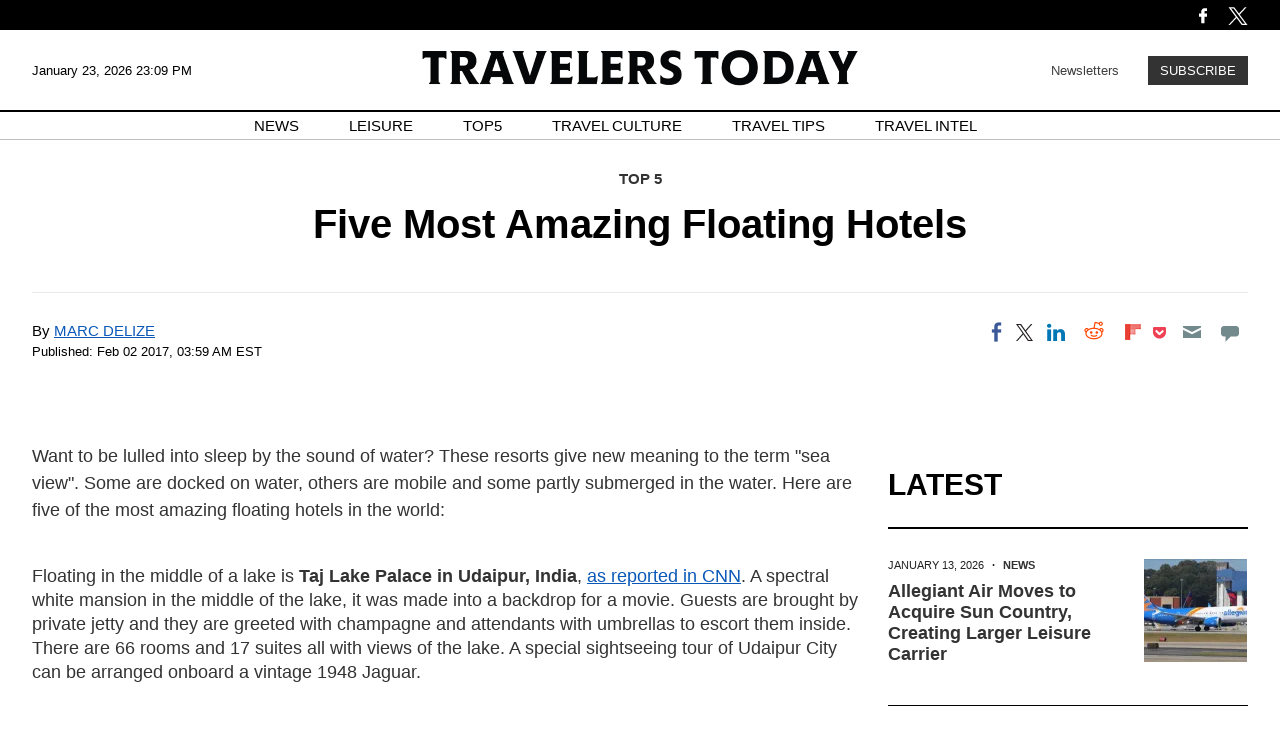

--- FILE ---
content_type: text/html; charset=UTF-8
request_url: https://www.travelerstoday.com/articles/37424/20170202/five-amazing-floating-hotels.htm
body_size: 40013
content:
<!DOCTYPE html><html lang="en-US" xmlns="http://www.w3.org/1999/xhtml" xmlns:fb="http://www.facebook.com/2008/fbml" xmlns:og="http://opengraphprotocol.org/schema/"><head profile="http://www.w3.org/1999/xhtml/vocab" prefix="og: http://ogp.me/ns# fb: http://ogp.me/ns/fb# article: http://ogp.me/ns/article#"><meta http-equiv="Content-Type" content="text/html; charset=utf-8" /><meta name="viewport" content="width=device-width,initial-scale=1"><meta http-equiv="x-dns-prefetch-control" content="on" /><link rel="preconnect" href="https://g.travelerstoday.com" /><link rel="dns-prefetch" href="https://g.travelerstoday.com" /><link rel="preload" href="https://g.travelerstoday.com/www/fonts/JosefinSans/JosefinSans-Bold.woff2" as="font" type="font/woff2" crossorigin><link rel="preload" href="https://g.travelerstoday.com/www/fonts/DMSans/DMSans-Regular.woff2" as="font" type="font/woff2" crossorigin><link rel="preconnect" href="https://d.travelerstoday.com" /><link rel="dns-prefetch" href="https://d.travelerstoday.com" /> <script>var CEN_DOMAIN='travelerstoday.com';var current_timestamp=new Date().getTime(),mobile_device=(/android|webos|phone|ipad|ipod|blackberry|mobi|opera mini/i.test(navigator.userAgent)),bot_engine=/bot|http|python|grabber|crawl|search|fetch|feed|proxy|spider|curl|wget|okhttp|slurp|inspector|synthetic|mediapartners|yahooysmcm|aolbuild|bingpreview|facebookext|facebookcat|accoona|htdig|ia_archive|larbin|-perl|stackrambler|webcapture|downloader|WebCopier|xenu|validator|Snoopy|cohere-ai/i.test(navigator.userAgent),dfpSlots={},dfpEx=[],fqtag={cmd:[],scmd:[],fcmd:[],fscmd:[]},oa=oa||{},doFir=doFir||[],doReady=doReady||[],dataLayer=dataLayer||[],brW=window.innerWidth||document.documentElement.clientWidth||document.body.clientWidth||[],brH=window.innerHeight||document.documentElement.clientHeight||document.body.clientHeight||[],_LJ=function(d,g,e,f){var a,c;a=document.createElement("script");a.type="text/javascript";a.src=d;if(g)a.async=!0;if(e)a.onload=e;if(f)a.onerror=f;c=document.getElementById("loading_position");c.parentNode.insertBefore(a,c)},LJ=function(d,e,f){_LJ(d,1,e,f)},LC=function(d,e,f){var a,c;a=document.createElement("link");a.rel="stylesheet";a.href=d;if(e)a.onload=e;if(f)a.onerror=f;c=document.getElementById("loading_position");c.parentNode.insertBefore(a,c)},setCookieHours=function(name,value,h,domain){var date,expires=host='';if(h){date=new Date();date.setTime(date.getTime()+(h*60*60*1000));expires="; expires="+date.toUTCString();if(domain)host=";domain="+domain};document.cookie=name+"="+value+expires+host+"; path=/"},setCookie=function(name,value,days,domain){if(days)days*=24;setCookieHours(name,value,days,domain)},deleteCookie=function(name){setCookie(name,"",-1)},getCookie=function(c){c+="=";for(var d=document.cookie.split(";"),b=0;b<d.length;b++){for(var a=d[b];" "==a.charAt(0);)a=a.substring(1,a.length);if(0==a.indexOf(c))return a.substring(c.length,a.length)}return null},getCookieString=function(t){return getCookie(t)||""},getUrlParameters=function(t){var n,r={},s=/=/.test(t);return(s?t:location.search.substring(1)).split("&").forEach(function(t){""!=t&&(r[(n=t.split("="))[0]]=n[1])}),!t||s?r:r[t]},loadJS=function(arr,c){LJ(arr[0],function(){if(arr.length>1){arr.shift();loadJS(arr,c)}else c()})},appendCSS=function(d){var o=document.createElement("style");o.innerHTML=typeof d=='object'?d.data:d;document.getElementsByTagName('head')[0].appendChild(o)},GCSS=function(u){var x=new XMLHttpRequest();x.open('GET',u);x.send(null);x.onreadystatechange=function(){if(x.readyState===4&&x.status===200)appendCSS(x.responseText);}},execFunc=function(o){if(typeof o=='object'){while(exe=o.shift())exe();o.push=function(f){f()}}},hb_debug=getCookie('ibt_debug')?1:0,ibt_log=function(){if(hb_debug){var a=[].slice.call(arguments);a.unshift('|IBT|');console.log.apply(console,a)}},ibt_error=function(){if(hb_debug){var a=[].slice.call(arguments);a.unshift('|IBT|');console.error.apply(console,a)}},SITE_DOMAIN=DOMAIN=document.domain;if(SITE_DOMAIN==location.host){var str='',a=SITE_DOMAIN.split('.');for(var i=1;i<a.length;i++){str+="."+a[i]};SITE_DOMAIN=DOMAIN=str.substr(1)};JSON.split=function(c,d){var a=c.split(d||"|"),b={};for(i=0;i<a.length;i+=2)b[a[i]]=a[i+1];return b};oa.geo=JSON.split(getCookieString('X-UA-Info')||'country|OTHER|state||city||ip|');(function(){var u=navigator.userAgent,o=/Android/.test(u)?['Android',(u.match(/Android ([\d]+)/)||[,0])[1]]:/Nintendo/.test(u)?['Nintendo',(u.match(/(?:Nintendo ([\w]+))/i)||[,0])[1]]:/iPhone|iPod|iPad/.test(u)?['iOS',(u.match(/(?:iPhone|iPod|iPad).+OS ([\d]+)/i)||[,0])[1]]:/Maci/.test(u)?['Mac OS',(u.match(/Mac OS X ([\d]+)/)||[,0])[1]]:/Win/.test(u)?['Windows',(u.match(/Windows NT ([\d]+\.[\d]+)/)||[,3])[1]]:/CrOS/.test(u)?['Chrome OS',(u.match(/(?:hrome\/([\d]+))/i)||[,0])[1]]:/Tizen/.test(u)?['Tizen',(u.match(/(?:Tizen ([\d]+))/i)||[,0])[1]]:/PlayStation/.test(u)?['PlayStation',(u.match(/(?:PlayStation ([\d]+|Vita))/i)||[,0])[1]]:/WebOS/.test(u)?['WebOS',(u.match(/(?:WEBOS([\d]+))/i)||[,0])[1]]:/Fuchsia/.test(u)?['Fuchsia',1]:/Linux/.test(u)?['Linux',(u.match(/(?:Linux ([\w]+))/i)||[,0])[1]]:/OS\/2/.test(u)?['OS/2',(u.match(/(?:OS\/2;? ((?!OS)[\w]+))/i)||[,0])[1]]:/Unix|OpenBSD|FreeBSD|X11/.test(u)?['Unix',1]:/Apple\s?TV/.test(u)?['Apple tvOS',(u.match(/(?:OS ([\d]+))/i)||[,0])[1]]:bot_engine?['Bots',1]:['Unknown',0],b=bot_engine?['Bots',1]:/ndroid.+; wv/.test(u)?['Android Webview',1]:/(iPhone|iPod|iPad)(?!.+Safari)/i.test(u)?['iOS Webview',1]:/edg/i.test(u)?['Edge',(u.match(/(?:edg(?:e|a|ios)?\/)([\d]+)/i)||[,0])[1]]:/firefox|fxios/i.test(u)?['Firefox',(u.match(/(?:(?:fox|xios)\/([\d]+))/i)||[,0])[1]]:/opr/i.test(u)?['Opera',(u.match(/(?:opr\/([\d]+))/i)||[,0])[1]]:/opera/i.test(u)?['Opera',u.indexOf("ersion")!=-1?(u.match(/(?:sion\/([\d]+))/)||[,0])[1]:(u.match(/(?:era(?:\/|\s)([\d]+))/)||[,0])[1]]:/msie|trident/i.test(u)?['MSIE',(u.match(/(?:(?:ie|rv)(?:\:|\s)([\d]+))/i)||[,0])[1]]:/[\w\s]+browser\//i.test(u)?[u.match(/([\w]+browser)\/[\d]+/i)[1],(u.match(/(?:ser\/([\d]+))/)||[,0])[1]]:/PlayStation/i.test(u)?['PlayStation',(u.match(/(?:tation ([\d]+))/i)||[,0])[1]]:/silk/i.test(u)?['Amazon Silk',(u.match(/(?:silk\/([\d]+))/i)||[,0])[1]]:/palemoon/i.test(u)?['PaleMoon',(u.match(/(?:moon\/([\d]+))/i)||[,0])[1]]:/puffin/i.test(u)?['Puffin',(u.match(/(?:ffin\/([\d]+))/i)||[,0])[1]]:/safari/i.test(u)&&/version/i.test(u)&&!/chrome/i.test(u)?['Safari',(u.match(/(?:sion\/([\d]+))/)||[,0])[1]]:/chrome/i.test(u)?['Chrome',(u.match(/(?:ome\/([\d]+))/i)||[,0])[1]]:/crios/i.test(u)?['Chrome',(u.match(/(?:crios\/([\d]+))/i)||[,0])[1]]:/seamonkey/i.test(u)?['SeaMonkey',(u.match(/(?:Monkey\/([\d]+))/i)||[,0])[1]]:/android/i.test(u)?['Android Browser',(u.match(/Android ([\d]+)/)||[,0])[1]]:['Unknown',0];oa.os={name:o[0],version:o[1]};oa.browser={name:b[0],version:b[1]};if(o[0]=="Windows"&&o[1]<10&&(b[0]=='Edge'||(b[0]=='Chrome'&&b[1]>109)||(b[0]=='Firefox'&&b[1]>115)))window.bot_engine=!0})();window.addEventListener('message',function(e){if(e.data=='GetFQ'&&e.origin.indexOf(location.host.replace(/www1?\./,''))>-1){e.source.postMessage('NoPassFQ='+NoPassFQ,e.origin)}});var openLogin=function(u){if(typeof u=='object')u=u.url;jQuery("body").css("overflow","hidden");jQuery("#SIGNIN").remove();jQuery("<div />",{"id":"SIGNIN"}).html('<div class="nw-login"><span class="zephr-modal-close">×</span><div class="login-popup"><iframe frameborder="0" marginwidth="0" marginheight="0" id="Oframe" allowtransparency="true" src="'+u+'" style="min-height:350px;"></iframe></div></div>').appendTo("body");jQuery("#SIGNIN").on('click',function(e){closeLogin()})},closeLogin=function(){jQuery("#SIGNIN").remove();jQuery("body").css("overflow","inherit")},adjustLoginHeight=function(h){jQuery("#Oframe").height(h)},login_success=function(sess){jQuery(".sign-up").html("LOGOUT").on('click',function(){location.href="https://signin."+CEN_DOMAIN+"/oauth/logout"});closeLogin()},LANG='en',commentHeight=function(data){jQuery("#block-ibt-comment iframe").height(data.height)};var login_success=function(sess){closeLogin();jQuery("article").removeClass("wall");jQuery(".login-btn .sign-up2").hide();jQuery(".login-btn .myaccount").show();jQuery(".only-before-login").hide();if(typeof sess=='object'){sess=sess.sess};jQuery("<div />",{"id":"TEMPE"}).html('<iframe frameborder="0" marginwidth="0" marginheight="0"  allowtransparency="true" src="https://comment.'+DOMAIN+'/comment/oauth?sess='+sess+'" style="position:absolute;visibility:hidden;width:1px;height:1px;"></iframe>').appendTo("body");jQuery("#TEMPE iframe").on("load",function(){jQuery("#TEMPE").remove();if(jQuery("iframe.comment").length){jQuery("iframe.comment").get(0).contentWindow.postMessage({'action':'success',},'*')}});afterLogin()};function afterLogin(){};doFir.push(function(){jQuery(document).ready(function(){jQuery(".sign-up2").on('click',function(e){e.preventDefault();e.stopPropagation();openLogin('https://signin.'+DOMAIN.replace(/ibtimes\.[\.a-z]+/,'ibtimes.com')+'/oauth?l='+jQuery(this).attr('data-lang'))})})})</script> <title>Five Most Amazing Floating Hotels</title><meta name="news_keywords" content="Top 5,India, tanzania, Zanzibar, Indian Ocean, Swedish, uk, paris, Maldives" /><meta name="description" content="These five most amazing floating hotels in the world give new meaning to the term &#039;sea view&#039;." /><link rel="canonical" href="https://www.travelerstoday.com/articles/37424/20170202/five-amazing-floating-hotels.htm" /><meta name="robots" content="max-snippet:-1, max-image-preview:large, max-video-preview:-1" /><meta property="fb:app_id" content="263851690471857" /><meta property="fb:pages" content="128026713884051"/><meta property="og:type" content="article"/><meta property="og:site_name" content="Travelers Today"/><meta property="og:url" content="https://www.travelerstoday.com/articles/37424/20170202/five-amazing-floating-hotels.htm"/><meta property="og:title" content="Five Most Amazing Floating Hotels" /><meta property="og:description" content="These five most amazing floating hotels in the world give new meaning to the term &#039;sea view&#039;." /><meta property="article:publisher" content="https://www.facebook.com/travelerstoday/"/><meta property="article:section" content="Top 5" /><meta property="article:tag" content="India" /><meta property="article:tag" content="tanzania" /><meta property="article:tag" content="Zanzibar" /><meta property="article:tag" content="Indian Ocean" /><meta property="article:tag" content="Swedish" /><meta property="article:tag" content="uk" /><meta property="article:tag" content="paris" /><meta property="article:tag" content="Maldives" /><meta property="article:published_time" content="2017-02-02T03:59:18-05:00"/><meta property="article:modified_time" content="2017-02-02T03:59:18-05:00"/><meta name="twitter:site" content="travelerstoday"/><meta name="twitter:card" content="summary_large_image"/><meta name="twitter:title" content="Five Most Amazing Floating Hotels"><meta name="twitter:url"  content="https://www.travelerstoday.com/articles/37424/20170202/five-amazing-floating-hotels.htm"/><meta name="twitter:description" content="These five most amazing floating hotels in the world give new meaning to the term &#039;sea view&#039;."/><link rel="preload" href="https://g.travelerstoday.com/www/fonts/Newsreader/woff2/Newsreader16pt-SemiBold.woff2" as="font" type="font/woff2" crossorigin><link rel="preload" href="https://g.travelerstoday.com/www/fonts/Genericons.woff2" as="font" type="font/woff2" crossorigin><style data-id="main">body{margin:0;padding:0;font-family:Helvetica,sans-serif}.pre-header{background-color:black;display:flex;justify-content:space-between;align-items:center;padding:0;color:#fff;height:40px;max-height:30px}.pre-header-container{display:flex;justify-content:space-between;width:1260px;margin:5px auto 0}.left-icons,.right-icons{display:flex}.bell-icon{height:auto;display:flex;width:20px;flex-direction:column;justify-content:center}.facebook-icon{height:auto;display:flex;width:20px;flex-direction:column;justify-content:center;margin-right:15px}.twitter-icon{height:auto;display:flex;width:20px;flex-direction:column;justify-content:center}header{background-color:#fff;display:flex;flex-direction:column;justify-content:space-between;align-items:center;max-height:120px}.header-container{display:flex;justify-content:space-between;align-items:center;width:1260px;margin:0 auto}.header-content{display:flex;width:100%;justify-content:space-between;align-items:center;border-bottom:1.5px solid black;height:80px}.date-time{font-size:13px;width:20%;word-wrap:break-word;font-family:"Poppins",sans-serif}.header-logo-container{width:60%;text-align:center}.header-logo{width:436px}.subscribe{font-family:"Poppins",sans-serif;width:20%;text-align:right;font-size:13px}.subscribe-link{color:black;text-decoration:none;opacity:.75;transition:opacity 400ms ease}.subscribe-link:hover{opacity:1;text-decoration:underline}.subscribe-button{background-color:#333;font-size:13px;color:white;margin-left:25px;padding:5px 10px;border:2px solid #333;cursor:pointer;transition:background-color .3s ease,color .3s ease;transition:background-color 400ms ease,color 400ms ease;text-transform:uppercase}.subscribe-button:hover{background-color:white;border:2px solid black;color:#333}.nav-container{font-family:"Poppins",sans-serif;width:100%;border-bottom:1px solid #bfbfbf;max-height:35px}nav ul{list-style-type:none;display:flex;justify-content:center;align-items:center;padding-inline-start:0;margin-block-start:5px;margin-block-end:5px}nav ul li{margin:0 25px;font-size:15px;text-transform:uppercase;text-align:center}nav ul li a{color:black;text-decoration:none;transition:text-decoration .3s ease}nav ul li a:hover{text-decoration:underline}.search-bar-container{display:none;position:sticky;margin-bottom:50px;justify-content:space-around;align-items:center;background-color:#333;box-shadow:0 2px 4px rgba(0,0,0,.1);padding:10px 0;top:50px;width:100%;z-index:1000}.search-bar{width:50%;display:flex}.search-bar input[type="text"]{font-family:Arial,Helvetica,sans-serif;width:90%;padding:8px;border:0;background-color:transparent;border-bottom:1px solid #fff}.search-bar input[type="text"]::placeholder{color:white}.search-bar input[type="text"]:focus-visible{outline:0}.search-bar button{background-color:#333;color:#fff;border:0;padding:8px 24px 8px 16px;cursor:pointer;font-size:16px}.mobile-menu{display:none}main{display:flex;flex-direction:column;width:1260px;margin:0 auto}.hero{display:flex;width:1260px;margin:0 auto;flex-direction:column;align-items:center;margin-bottom:50px}.hero-img{width:1260px;margin:25px 0 0 0}.hero-meta{font-size:14px;margin:25px 0 0 0;font-family:"Poppins",sans-serif;font-weight:500}.hero-date{text-transform:uppercase}.hero-category a{text-decoration:none;text-transform:uppercase;font-weight:bold;color:#333}.hero-title{font-family:"Poppins",sans-serif;font-size:40px;line-height:44px;margin:0 0 10px;text-align:center}.hero-summary{margin:0 100px 0;font-size:18px;line-height:26px;color:#222;text-align:center}.hero-author{font-family:"Poppins",sans-serif;font-size:14px;line-height:22px;text-transform:uppercase;margin-bottom:0}.section-page-title{text-align:center;text-transform:uppercase;font-size:40px;line-height:normal;border-bottom:1px solid #333;padding:25px 0;width:1260px;margin:0 auto 25px}.section-hero{width:1260px;margin:0 auto;display:flex;flex-direction:row;flex-wrap:wrap;justify-content:space-between}.section-hero-left{width:610px;display:flex;flex-direction:column;justify-content:center;text-align:center}.section-hero-right{min-height:570px;width:610px;overflow:hidden;display:flex;align-items:center;justify-content:center}.section-hero-meta{font-size:14px;margin:25px 0 0 0;font-family:"Poppins",sans-serif;font-weight:500;margin:0}.section-hero-title{margin:10px 30px 10px}.section-hero-summary{margin:10px 30px 0;font-size:18px;line-height:26px;color:#222;text-align:center}.section-hero-img{min-height:100%}.section-main-stories{width:1260px;margin:25px auto}.pagination{font-family:"Poppins",sans-serif;display:flex;align-items:center;justify-content:center;margin:50px 0 75px}.prev,.next{background-color:#333;color:#fff;padding:10px 20px;border:0;cursor:pointer;transition:background-color 400ms ease;margin:5px;border:1px solid transparent}.prev:hover,.next:hover{background-color:#fff;color:#333;cursor:pointer;border:1px solid #333}.page-numbers ul{list-style:none;display:flex;padding:0;margin:0}.page-numbers li{margin:0}.page-numbers a{display:block;text-align:center;text-decoration:none;padding:10px 15px;background-color:#fff;color:#333;width:25px;margin:5px;transition:background-color 400ms ease}.page-numbers a:hover{background-color:#ccc}.top-stories{width:1260px;margin:0 auto}.top-stories-container{display:flex;justify-content:space-between;flex-direction:row;flex-wrap:wrap;gap:20px;margin:0 auto}.top-stories-title{font-size:30px;margin-bottom:30px;line-height:22px;font-weight:bold;text-transform:uppercase}.top-stories-item{flex-basis:calc(33.33% - 20px);transition:transform .2s;border-top:1px solid #333;box-sizing:border-box;margin-bottom:20px}.top-stories-news-title{font-size:22px;line-height:26px;font-weight:bold;margin:10px 0 5px}.editors-pick-and-latest-news,.top-5-travel-stories,.spotlight{width:1260px;display:flex;margin:0 auto;margin-bottom:50px;margin-top:50px}.editors-pick-container,.top-5-travel-stories-container,.spotlight-container,.leisure-travel-culture-travel-tips-container{width:1260px;display:flex;justify-content:space-between;margin:0 auto;flex-wrap:wrap}.leisure-container,.travel-culture-container,.travel-tips-container{width:400px}.leisure-travel-culture-travel-tips-container-featured-news{border-top:1px solid #333}.leisure-travel-culture-travel-tips-container-featured-news h3,.leisure-travel-culture-travel-tips-container-secondary-news h3{font-size:22px;line-height:26px}.leisure-travel-culture-travel-tips-container-secondary-news h3{border-top:1px solid #333;padding-top:15px}.top-5-travel-stories-container,.spotlight-container{flex-direction:column;flex-wrap:wrap}.top-5-travel-stories-subcontainer,.spotlight-subcontainer{display:flex;flex-direction:row;flex-wrap:wrap;justify-content:space-between}.top-5-travel-stories-left-subcontainer{display:flex;flex-direction:row;justify-content:space-between;width:940px}.editors-pick-section-title,.top-5-travel-stories-section-title,.spotlight-section-title,.leisure-travel-culture-travel-tips-section-title{font-size:30px;text-transform:uppercase;margin:0 0 25px 0}.editors-pick-left,.top-5-travel-stories-left,.top-5-travel-stories-right{min-height:665px;width:300px}.spotlight-left{width:610px;border-top:1px solid #333}.editors-pick-left-news:nth-of-type(2){margin-top:45px}.top-stories-meta{font-family:"Poppins",sans-serif;margin-top:20px;font-size:11px;color:#222;text-transform:uppercase}.editors-pick-meta,.top-5-travel-stories-meta,.spotlight-meta,.leisure-travel-culture-travel-tips-meta{font-size:11px;margin:15px 0 0;font-family:"Poppins",sans-serif;font-weight:500;text-transform:uppercase}.dot{margin-left:5px;margin-right:5px;font-weight:bold}.leisure-travel-culture-travel-tips-container-featured-news img{margin-top:25px}.editors-pick-left-title,.top-5-travel-stories-left-title,.spotlight-left-title{font-size:18px;line-height:22px;margin:15px 0 0}.spotlight-left-title{font-size:30px;line-height:36px;margin-right:50px}.spotlight-left img{min-height:680px;width:610px}.author{font-family:"Poppins",sans-serif;font-size:15px;text-transform:uppercase;margin:10px 0 15px}.featured-author{margin-bottom:40px}.editors-pick-latest-author{margin-bottom:10px}.editors-pick{width:620px;min-height:665px}.top-5-travel-stories-center{width:620px;min-height:665px;border-top:1px solid #333}.spotlight-2nd-column{width:310px}.spotlight-2nd-column-news img{display:block;max-height:325px;width:293px;margin:0 auto}.spotlight-2nd-column-news img:nth-of-type(2){height:242px;margin:0 auto}.spotlight-2nd-column-news-content{width:293px;margin:0 auto}.spotlight-3rd-column{width:300px}.spotlight-news-title{font-size:20px;line-height:22px;margin:5px 0}.editors-pick-news-container{border-top:1px solid #333;min-height:665px}.editors-pick-meta,.top-5-travel-stories-meta,.spotlight-meta{font-family:"Poppins",sans-serif;font-size:11px;font-weight:500;text-transform:uppercase}.category a{font-weight:bold;text-decoration:none;color:#333}.editors-pick-news-container h3,.top-5-travel-stories-center h3{font-size:28px;line-height:32px;margin:15px 0 0 0}.editors-pick-featured-newspiece-summary,.top-5-travel-stories-featured-newspiece-summary{font-size:14px;line-height:22px;margin:10px 0 20px 0}.editors-pick-news-container img{margin-top:5px}.editors-pick-latest{width:300px}.editors-pick-latest-section-title{font-size:30px;text-transform:uppercase;margin:0;border-bottom:1px solid #333;padding-bottom:25px}.editors-pick-latest-news-item{border-bottom:1px solid #333}.editors-pick-latest-news-item:first-of-type{padding-top:0}.editors-pick-latest-meta{font-family:"Poppins",sans-serif;font-size:11px;font-weight:500;margin-top:20px;text-transform:uppercase}.editors-pick-latest h3{font-size:20px;line-height:22px;margin:10px 0}.article-header{padding:30px 0;text-align:center}.article-meta{font-size:15px;font-family:"Poppins",sans-serif}.byline{font-size:15px;font-family:"Poppins",sans-serif}.byline a{font-size:15px}.article-date{text-transform:uppercase;font-weight:500}.article-dot{margin-left:5px;margin-right:5px;font-weight:bold}.article-category a{text-decoration:none;text-transform:uppercase;font-weight:bold;color:#333}.article-title{font-family:"Poppins",sans-serif;font-size:40px;margin:15px 0 15px}.article-summary{margin:0 100px 20px;font-size:18px;line-height:22px;color:#222}.article-author{font-family:"Poppins",sans-serif;font-size:14px;text-transform:uppercase;margin:25px 0 0 0}.article-main-body{display:flex;justify-content:space-between}.article-content{width:875px;font-family:Helvetica,sans-serif;font-size:18px;line-height:24px;margin:0 25px 0 0}figure{margin:0}.feature-img,.article-content img{width:100%}.image-caption,.imageNone .caption{font-family:Helvetica,sans-serif;font-size:14px;line-height:20px;text-align:left;color:#333}.article-text .imageNone div{margin:0}.img-copyright{font-size:12px;line-height:24px;text-transform:uppercase;margin:0 50px;color:#777}.article-text p{margin:0 50px 40px;color:#333;font-size:18px}.article-text h3{margin:0 50px 40px;color:#000}.article-text p:first-child{font-size:18px;line-height:1.5;margin-top:50px}.copyright{border-top:1px #bbb solid;padding-top:25px;font-size:14px;color:#727272;margin:50px 50px 0}.right-column{min-width:360px;max-width:360px}.video video{width:100%;height:auto}.latest-news,.related-stories{margin-top:30px}.latest-section-title{font-size:30px;border-bottom:2px solid black;padding-bottom:25px;margin:50px 0 10px;text-transform:uppercase}.news-item{border-bottom:1px solid #000}.news-item-left{padding-bottom:30px}.news-item-left a{text-decoration:none;color:#333}.news-meta{font-family:"Poppins",sans-serif;font-size:11px;color:#222}.date{margin-right:10px}.news-content{display:flex;justify-content:space-between;margin:20px 0 10px}.news-content-2{min-height:120px}.news-content-2 a{color:#333;text-decoration:none}.news-title{font-size:18px;margin:10px 20px 0 0}.news-image-container{width:75%;max-width:175px;overflow:hidden;margin-bottom:10px}.news-image{max-width:100%;height:auto}.section-title{font-size:30px;font-weight:bold;margin-bottom:10px}.more-stories-grid{display:grid;grid-template-columns:repeat(3,1fr);grid-gap:20px}.more-stories-item{transition:transform .2s;border-top:1px solid #333}.more-stories-meta{font-family:"Poppins",sans-serif;margin-top:10px;font-size:14px;color:#888}.more-stories-title{font-size:18px;font-weight:bold;margin:10px 0 5px}.more-stories-title-and-author{min-height:110px}.news-authorship{font-size:12px;color:#333;text-transform:uppercase}.news-author-name{font-weight:bold;font-family:"Poppins",sans-serif}.footer{background-color:#000;color:#fff;padding:40px 0 20px;display:flex;flex-wrap:wrap;justify-content:center}.footer-container{display:flex;width:1260px}.footer-section{flex:1;margin-right:20px}.footer-section:last-child{margin-right:0}.footer-section:first-child,.footer-section:nth-child(4){flex:2;max-width:calc(50% - 20px)}.footer-logo{width:90%}.footer-copyright{font-size:14px;opacity:.7}.footer-subtitle{font-family:"Poppins",sans-serif;font-size:13px;text-transform:uppercase;font-weight:500;margin:0 0 10px 0}.footer-menu{list-style:none;padding:0}.footer-menu li{margin-bottom:5px}.cmp-display-button{cursor:pointer;background:none;border:0;padding:0}.footer-menu a,.cmp-display-button{font-family:Arial,Helvetica,sans-serif;font-size:13px;font-weight:bold;text-decoration:none;color:#fff;opacity:.5;transition:opacity 400ms}.footer-menu a:hover,.cmp-display-button:hover{opacity:1;text-decoration:underline}.footer-subscribe-text{font-family:Arial,Helvetica,sans-serif;font-size:12px;color:#a9a9a9;margin-top:10px;opacity:.7}.footer-subscribe-form{display:flex;flex-direction:column;align-items:end;margin-top:10px}.footer-subscribe-form input[type="email"]{font-family:"Poppins",sans-serif;text-transform:uppercase;width:99.5%;border:0;background-color:transparent;border-bottom:1px solid #fff}.footer-subscribe-form input[type="email"]:focus-visible{outline:0}.footer-subscribe-form button{font-family:"Poppins",sans-serif;text-transform:uppercase;background-color:transparent;margin-top:10px;color:#fff;border:0;border-radius:5px;cursor:pointer;text-transform:uppercase;padding:5px 0 5px 15px}.footer-subscribe-form button::after{content:">";margin-left:10px;transition:margin-left 400ms ease}.footer-subscribe-form button:hover{background-color:#000;color:#fff}.footer-subscribe-form button:hover::after{margin-left:20px}.footer-subscribe-text{font-size:12px;color:#888}.footer-subscribe-text a{color:#ddd;text-decoration:none}.footer-subscribe-text a:hover{color:#fff}@media(max-width:1280px){.pre-header-container,.header-container,main{width:95%}.search-bar{width:75%}.hero{width:95%}.hero-img{width:100%;height:100%}.hero-title{font-size:32px}.top-stories,.spotlight,.leisure-travel-culture-travel-tips-container{width:95%}.section-page-title{width:95%}.section-hero{width:95%}.section-hero-left,.section-hero-right{width:49%}.section-main-stories{width:95%}.leisure-container{width:32%}.editors-pick-and-latest-news{margin:75px auto 50px;width:95%}.editors-pick-left{width:26%}.editors-pick{width:45%}.editors-pick-latest{width:26%}.top-5-travel-stories{margin:50px auto 25px;width:95%}.top-5-travel-stories-left{width:30%}.top-5-travel-stories-right{width:100%;margin-top:25px}.top-5-travel-stories-left-subcontainer{width:100%}.top-5-travel-stories-right-news:nth-of-type(2) img{margin-top:25px}.top-5-travel-stories-left-title{font-size:24px;line-height:28px;margin:5px 0}.top-5-travel-stories-right-title{font-size:24px;line-height:28px;margin:5px 0}.top-5-travel-stories-center{width:68%}.spotlight{margin-bottom:50px}.spotlight-left{width:45%}.spotlight-left img{width:100%;height:auto;min-height:unset}.spotlight-left-title{font-size:28px;line-height:32px;margin-right:25px}.spotlight-2nd-column,.spotlight-3rd-column{width:25%}.spotlight-meta{margin-top:10px}.spotlight-news-title{font-size:18px;line-height:22px}.spotlight-2nd-column-news img{width:100%;max-height:fit-content}.spotlight-2nd-column-news-content{width:100%}.article-summary{margin:0 25px 20px}.article-content{width:68%;padding-right:25px;margin:0}.image-caption{margin:10px 0 0 0}.img-copyright{margin:0}.article-text h3{margin:0 0 40px 0}.article-text p{margin:0 0 40px 0}.copyright{margin:50px 0 0 0}.right-column{min-width:360px;width:25%}.latest-news-container{display:flex;justify-content:space-between;flex-wrap:wrap}.news-item{display:flex;justify-content:space-between;width:100%}.advertisement-1-homepage{margin-top:50px}.ad-vertical{width:50%;margin:0 auto 50px}.footer-container{width:95%}}@media(max-width:1170px){.hero-summary{margin:0 50px 20px}.top-stories{margin-bottom:50px}.top-stories-container{gap:10px}.top-stories-item{flex-basis:auto;width:49%}.editors-pick-and-latest-news{margin:50px auto}.editors-pick-container{margin-top:-75px}.editors-pick-left{display:flex;flex-direction:row;width:100%;gap:10px;min-height:auto;order:2;margin-top:50px}.editors-pick-left-news{width:50%}.editors-pick-left-news:nth-of-type(2){margin-top:0}.editors-pick{width:100%;margin-top:50px}.editors-pick-section-title{margin-bottom:0;padding-bottom:25px}.editors-pick-meta{margin-top:30px}.latest-mobile-container{display:flex;flex-direction:row;gap:20px}.editors-pick-latest{min-height:auto}.editors-pick-latest-news-item{padding:0 0 20px 0}.editors-pick-latest-news-item h3{font-size:16px;line-height:20px}.editors-pick-latest-author{margin-top:0}.editors-pick-news-container{padding-top:0}.editors-pick-news-container h3{font-size:26px}.editors-pick-latest{width:100%;margin-top:50px}.top-5-travel-stories{margin-top:50px}.top-5-travel-stories-section-title{margin-bottom:25px}.top-5-travel-stories-left{width:25%}.top-5-travel-stories-center{width:73%}.top-5-travel-stories-left-news:nth-of-type(2){margin-top:25px}.spotlight{margin-top:75px}.spotlight-news-title{font-size:18px;line-height:22px}.spotlight-left{width:45%}.leisure-travel-culture-travel-tips{margin-bottom:50px}.leisure-travel-culture-travel-tips-section-title{font-size:24px}.leisure-container{width:32%}.leisure-travel-culture-travel-tips-container-featured-news h3,.leisure-travel-culture-travel-tips-container-secondary-news h3{font-size:17px;line-height:21px}.leisure-travel-culture-travel-tips-container-secondary-news h3{min-height:auto}.footer-copyright{font-size:11px}.advertisement-1-homepage{margin-top:15px}.advertisement-1:last-of-type{margin-top:50px}.ad-horizontal:last-of-type{margin-bottom:75px}}@media(max-width:1060px){.article-main-body{flex-wrap:wrap}.article-content{width:100%;padding-right:0}.right-column{width:100%;max-width:100%;margin-top:50px}.news-item{width:49%}.ad-vertical{width:25%}.advertisement-2{margin-top:25px}.spotlight-left-title{font-size:24px;line-height:28px}.spot .leisure-travel-culture-travel-tips-container-featured-news h3,.leisure-travel-culture-travel-tips-container-secondary-news h3{font-size:17px;line-height:25px}}@media(max-width:960px){.date-time{font-size:12px}.header-logo{width:80%}.page-numbers a{width:10px}.top-stories{margin-bottom:25px}.top-stories-news-title{font-size:20px;line-height:24px}.editors-pick-and-latest-news{margin-top:50px}.editors-pick-container{margin-top:-25px}.editors-pick-news-container h3{font-size:36px;line-height:40px}.latest-mobile-container{gap:15px}.top-5-travel-stories{margin-bottom:50px}.top-5-travel-stories-center h3{font-size:24px;line-height:28px}.top-5-travel-stories-left,.top-5-travel-stories-right,.top-5-travel-stories-center{min-height:fit-content}.top-5-travel-stories-right{margin-top:0}.spotlight{margin-top:25px}.spotlight-left img{margin-top:15px}.advertisement-1{margin-top:25px}.leisure-travel-culture-travel-tips-section-title{font-size:22px;line-height:26px}.leisure-travel-culture-travel-tips-container-featured-news h3,.leisure-travel-culture-travel-tips-container-secondary-news h3{font-size:18px;line-height:22px}}@media(max-width:815px){.date-time{font-size:10px}.title{line-height:32px}.subscribe{display:flex;flex-wrap:wrap;flex-direction:column;justify-content:right;align-items:end}.subscribe .subscribe-button{margin-top:15px}.subscribe-button{width:auto}.header-content{min-height:100px}.nav-container{min-height:55px}.hero{margin-top:50px}.pagination{margin:25px 0}.page-numbers a{width:6px}.top-stories-news-title{font-size:18px;line-height:22px}.editors-pick-latest-news-item h3{font-size:14px;line-height:18px}.editors-pick-left-title{font-size:20px;line-height:24px;min-height:75px}.top-5-travel-stories{margin-top:25px}.top-5-travel-stories-section-title{margin-bottom:25px}.top-5-travel-stories-subcontainer{flex-direction:row;flex-wrap:wrap}.top-5-travel-stories-left{width:100%}.top-5-travel-stories-left-news:nth-of-type(2){margin-top:25px;border-top:1px solid #333}.top-5-travel-stories-center{width:100%;border-top:1px solid #333;padding-top:0;margin-top:25px}.featured-author{margin-bottom:10px}.top-5-travel-stories-news{margin-top:0}.top-5-travel-stories-left-news img{order:2;margin-top:25px}.top-5-travel-stories-left{border-top:1px solid #333}.leisure-travel-culture-travel-tips-section-title{font-size:30px;line-height:34px}.copyright{padding:0}.advertisement-1{margin-top:25px}.latest-news-container{margin-bottom:50px}.advertisement-2{margin:0}.more-stories-item{display:flex;flex-direction:column;justify-content:space-between}.footer-container{width:92.5%}.footer-section{margin-right:10px;margin-left:10px}.footer-section:first-child{margin-right:10px;margin-left:0}.footer-section:last-child{margin-right:0;margin-left:20px}.footer-subscribe-form{flex-direction:column}.footer-subscribe-form input[type="email"]{margin-right:0;width:87.5%}.footer-subscribe-form button{margin-top:10px;font-size:12px}}@media(max-width:660px){.pre-header{position:sticky;top:0;z-index:99}header{position:sticky;top:30px;z-index:99}.header-content{border-bottom:2px solid #333;height:40px;min-height:fit-content}.header-container{justify-content:space-around}.header-container a{text-align:center}.header-logo-container{width:100%}.header-logo{width:80%;max-height:20px;margin-top:5px}.title{font-size:24px}.nav-container{min-height:fit-content}.nav-container nav ul{display:none;transition:opacity .3s ease;opacity:0;left:0;background-color:#fff;width:100%;z-index:1}.mobile-menu{display:block;height:auto;width:25px;margin-right:20px;text-align:center;font-size:24px;cursor:pointer}.burger-menu-icon{margin:0 auto}.nav-container{border:0}.nav-container nav ul.show-menu{display:flex;flex-direction:column;opacity:1;animation:fadeIn 400ms ease;border-bottom:2px solid #ccc;margin-block-end:0}.nav-container nav ul.hide-menu{display:flex;flex-direction:column;opacity:1;animation:fadeOut 400ms ease}.nav-container nav ul.show-menu li{margin-bottom:20px}.subscribe,.date-time{display:none}.hero{margin-top:0}.hero-title{font-size:28px;line-height:32px;margin-top:10px}.hero-summary{margin:auto 0;font-size:14px;line-height:18px}.section-hero-left{order:2;width:100%;margin-top:15px}.section-hero-right{width:100%;min-height:fit-content}.section-hero-img{min-height:auto;height:auto}.section-hero-title{margin:10px 0;font-size:24px;line-height:28px}.section-hero-summary{font-size:16px;line-height:20px;margin:0}.pagination{width:95%;margin:25px auto;justify-content:space-between}.page-numbers{display:none}.prev,.next{margin:0}.top-stories-item{width:100%}.news-content-2{min-height:fit-content}.editors-pick-and-latest-news{margin-bottom:25px}.editors-pick{margin-top:25px;min-height:fit-content}.editors-pick-news-container{min-height:fit-content}.editors-pick-news-container h3{font-size:24px;line-height:28px}.latest-mobile-container{flex-wrap:wrap;gap:10px}.editors-pick-left{flex-wrap:wrap}.editors-pick-left-title{min-height:fit-content;margin-top:5px}.editors-pick-meta{margin-top:5px}.editors-pick-left-news{width:100%}.editors-pick-latest-meta{margin-top:5px}.editors-pick-latest-news-item{width:100%;padding-bottom:0}.editors-pick-latest-news-item:first-child{margin-top:10px}.editors-pick-latest-news-item h3{font-size:18px;line-height:22px}.author{margin-top:10px}.top-5-travel-stories-center{min-height:fit-content;padding-bottom:25px}.top-5-travel-stories-left-title{margin-top:5px}.top-5-travel-stories-left-subcontainer{flex-wrap:wrap}.top-5-travel-stories-left{width:100%}.top-5-travel-stories-left-news{padding-top:25px}.top-5-travel-stories-left-news img{margin-top:5px}.top-5-travel-stories-featured-newspiece-summary{margin-bottom:0}.spotlight-subcontainer{flex-direction:column}.spotlight-left{width:100%}.spotlight-left img{margin-top:0}.spotlight-2nd-column{width:100%;display:flex;justify-content:space-between;flex-wrap:wrap;margin-top:10px}.spotlight-3rd-column{width:100%;display:flex;flex-wrap:wrap;justify-content:space-between}.spotlight-2nd-column-news{width:100%}.spotlight-3rd-column-news{width:100%}.leisure-container{width:100%}.leisure-container:nth-of-type(2),.leisure-container:nth-of-type(3){margin-top:50px}.leisure-travel-culture-travel-tips-container-featured-news img{margin:0}.advertisement-1-homepage{margin:50px 0 0}.article-title{font-size:32px;line-height:36px}.image-caption{margin:0;font-size:12px}.img-copyright{font-size:12px;margin:0}.article-content{margin:0}.article-text h3{margin:20px 0}.article-text p:first-child{font-size:16px;margin-top:25px}.article-text p{margin:20px 0;font-size:16px}.copyright{margin:25px 0 0 0;padding:5px 0}.right-column{margin-top:25px}.ad-horizontal{margin-bottom:60px;width:95%}.ad-vertical{width:50%}@keyframes fadeIn{from{opacity:0}to{opacity:1}}.news-item{width:100%}.more-stories-grid{grid-template-columns:repeat(1,1fr);grid-gap:10px}.more-stories-item{padding:0}.more-stories-title{min-height:0}.more-stories-title-and-author{min-height:80px}.footer-container{flex-wrap:wrap}.footer-section:first-child{display:none}.footer-section:nth-child(2),.footer-section:nth-child(3){flex:1;max-width:50%;margin-left:0}.footer-section:last-child{flex-basis:100%;width:100%;max-width:100%;margin:10px 0 0 0}.footer-subscribe-form input[type="email"]{margin-right:0;width:99.5%}}@media(max-width:390px){.title{font-size:14px;line-height:16px}.date-time{font-size:10px}.subscribe .subscribe-button{margin:5px 0}.article-header{padding:20px 0}.copyright{font-size:10px;margin-top:25px}.right-column{margin-top:25px}.news-item{width:100%}.advertisement-1{margin-top:20px}.ad-vertical{width:75%}.advertisement-2{margin-top:0}.footer{margin:0;width:100%}.footer-container{flex-wrap:wrap;justify-content:space-between}.footer-section{margin:0;flex:2;max-width:100%}.footer-menu a{font-size:12px}}.byline .author-name{margin-right:10px;color:#0a58b8}@font-face{font-family:'Genericons';src:url(https://g.travelerstoday.com/www/fonts/Genericons.woff) format("woff2"),url(https://g.travelerstoday.com/www/fonts/Genericons.woff) format("woff");font-weight:400;font-style:normal;font-display:swap}.byline-social .byline{width:calc(100% - 280px);min-width:250px}.writer-info .image{-moz-border-radius:50%;-webkit-border-radius:50%;border-radius:50%;float:left;margin-right:15px;padding:0;overflow:hidden}.writer-info .image img{transform:translate(0%,0%);width:auto;max-width:inherit;height:60px;border-radius:50%}.byline .author-name{margin-right:10px}.article-header .byline time{display:block;margin-top:10px;font-weight:400}.article-header .byline a:hover{text-decoration:underline}.article-header .byline{margin-bottom:0}.article-header .byline .author-extra{display:inline-block;font-style:normal}.byline .ico-twitter-left:before{width:16px;height:17px;content:' ';display:inline-block;background:url(https://g.travelerstoday.com/www/images/social/twitter-x-black.svg) left 10%/80% no-repeat;vertical-align:middle}.article-header .byline .genericon{font-size:inherit;line-height:inherit;font-family:inherit}.article-header .byline .genericon::before{font:normal normal 16px Genericons;display:inline-block;vertical-align:middle}.genericon{font-size:20px;vertical-align:top;text-align:center;display:block;font-family:"Genericons";cursor:pointer}.article-header .byline .genericon-twitter::before{color:#1da1f2}.article-header .byline .genericon-linkedin::before{margin-right:3px;color:#0077b5}.byline-social{border-top:1px solid #e9e9e9;padding:13px 0}.genericon-flipboard{background-image:url(https://g.travelerstoday.com/www/images/flipboard.png) !important}.social-share{width:270px;height:36px}.jc-fe{-webkit-justify-content:flex-end;justify-content:flex-end}.ai-c{-webkit-align-items:center;align-items:center}.flex-xs{display:-webkit-flex;display:flex}.social-share .twitter-x-black{background:url(https://g.travelerstoday.com/www/images/twitter-x-black.svg) center 55%/53% no-repeat}.social-share .genericon.genericon-flipboard{background-color:transparent !important}.genericon-flipboard{background:url(https://g.travelerstoday.com/www/images/flipboard_srrw.webp) no-repeat 50% 50% #f52828}.social-share .pocket{background:url(https://g.travelerstoday.com/www/images/pocket.svg) 50% 60%/60% no-repeat}.social-share .icon{cursor:pointer;width:36px;height:36px;display:block}.element-invisible{position:absolute;overflow:hidden;height:1px}.social-share .genericon{width:36px;height:36px;margin-left:3px;font-size:16px;line-height:36px;color:#738a8d;font-size:24px;text-decoration:none}.social-share .genericon:hover{text-decoration:none}.social-share .genericon-facebook-alt{font-size:22px;color:#3b5998;margin-left:0}.social-share .genericon-twitter{color:#1da1f2}.social-share .genericon-tumblr{color:#35465c}.social-share .genericon-linkedin{color:#0077b5}.social-share .genericon-pinterest{color:#bd081c}.social-share .genericon-reddit{color:#ff4500}.social-share .genericon.genericon-flipboard{background-color:transparent !important}.genericon-chat:before{content:"\f108"}.genericon-collapse:before{content:"\f432"}.genericon-comment:before{content:"\f300"}.genericon-expand:before{content:"\f431"}.genericon-downarrow:before{content:"\f502"}.genericon-facebook:before{content:"\f203"}.genericon-facebook-alt:before{content:"\f204"}.genericon-feed:before{content:"\f413"}.genericon-flag:before{content:"\f468"}.genericon-googleplus:before{content:"\f218"}.genericon-googleplus-alt:before{content:"\f218"}.genericon-home:before{content:"\f409"}.genericon-info:before{content:"\f455"}.genericon-instagram:before{content:"\f215"}.genericon-linkedin-alt:before{content:"\f208"}.genericon-linkedin:before{content:"\f207"}.genericon-tiktok path{fill:#fff}.genericon-youtube:before{content:"\f213"}.genericon-mail:before{content:"\f410"}.genericon-menu:before{content:"\f419"}.genericon-next:before{content:"\f429"}.genericon-pinterest-alt:before{content:"\f210"}.genericon-pinterest:before{content:"\f209"}.genericon-previous:before{content:"\f430"}.genericon-reddit:before{content:"\f222"}.genericon-search:before{content:"\f400"}.genericon-subscribe:before{content:"\f463"}.genericon-tumblr:before{content:"\f214"}.genericon-twitter:before{content:"\f202"}.genericon-uparrow:before{content:"\f500"}.genericon-warning:before{content:"\f414"}.genericon-close:before{content:"\f405"}.genericon-close-alt:before{content:"\f406"}.author-wrap{padding-top:20px}.bio h3{color:#4b4b4b;margin-bottom:10px}.bio .social .twitter{background-image:url(https://g.travelerstoday.com/www/images/social/social_twitter2.svg)}.bio .social .facebook{background-image:url(https://g.travelerstoday.com/www/images/social/social_facebook2.svg)}.bio .social a{background-color:#25303b;width:36px;height:36px}.social a{display:inline-block;vertical-align:middle;background-position:center;background-size:14px;background-repeat:no-repeat;border-radius:50%}.ph h1{font-size:20px}.bio figure{padding-right:20px}.bio figure img{border-radius:50%;margin-top:30px}.bio h2{font:bold 35px 'Buenard',serif;padding:13px 0 0}.bio h3{font-size:20px;color:gray;font-weight:normal}.author-wrap{margin-bottom:30px}.archive-list{margin-top:15px}.reporter-stories{margin-bottom:20px}.author-wrap hr{display:block;margin-top:.5em;margin-bottom:.5em;margin-left:auto;margin-right:auto;border-style:inset;border:1px solid #e5e5e5;margin-bottom:15px}.row-flex{--bs-gutter-x:1.5rem;--bs-gutter-y:0;display:flex;flex-wrap:wrap;margin-top:calc(var(--bs-gutter-y)*-1);margin-right:calc(var(--bs-gutter-x)*-.5);margin-left:calc(var(--bs-gutter-x)*-.5)}@media(max-width:575px){.bio figure{display:flex;text-align:center;justify-content:center}.bio figure img{width:30%}.bio h2,.bio h3{display:flex;text-align:center;justify-content:center}}@media(min-width:992px){.col-lg-3{flex:0 0 auto;width:25%}}@media(min-width:992px){.col-lg-9{flex:0 0 auto;width:75%}}#SIGNIN{position:fixed;z-index:10001 !important;top:0 !important;left:0 !important;background-color:rgba(0,0,0,0.7) !important;-webkit-backdrop-filter:blur(2px) !important;backdrop-filter:blur(2px) !important;font:14px/20px "Helvetica",sans-serif !important;color:#333 !important;height:100vh;width:100vw;overflow-y:scroll;padding-bottom:20px}#SIGNIN .nw-login{position:relative;margin:auto;max-width:525px;width:96%;z-index:99999999}.login-popup{margin-top:30px;border-radius:7px;padding:10px;background:#fff}.login-popup iframe{width:100%}#SIGNIN .poster-comments{position:relative;margin:auto;max-width:1000px;width:96%;height:90vh;z-index:99999999;margin-top:50px}#SIGNIN iframe{display:block;height:100%;width:100%;border-radius:5px}.v_text{clear:both;display:block;color:#222;word-wrap:break-word;display:block;box-sizing:border-box}.v_text .credit{font-size:12px;color:#777}.v_text .credit:before{content:'(Photo: '}.v_text .credit:after{content:')'}.v_text .cap{margin:0 15px 0 0}.v_text .captionBox{position:relative;margin:0;padding:2px 3px 4px 3px;font-size:12px;color:#222;text-align:left}.v_text .caption{margin:0;padding:2px 3px 4px 3px;font-size:13px;color:#444;line-height:18px;text-align:left}.v_text .imgPhoto{vertical-align:bottom}.v_text .featured_video .embed-feed{position:relative}.v_text ul,.v_text ol{padding:0;margin:20px 0 20px 20px}.v_text ul li{line-height:1.5em}.v_text ol li{line-height:1.5em}.rate01{display:inline-block;background:url(https://g.travelerstoday.com/www/img/hope/img_rate1.gif) no-repeat left top;width:78px;height:13px;text-indent:-5000px}.rate02{display:inline-block;background:url(https://g.travelerstoday.com/www/img/hope/img_rate2.gif) no-repeat left top;width:78px;height:13px;text-indent:-5000px}.rate03{display:inline-block;background:url(https://g.travelerstoday.com/www/img/hope/img_rate3.gif) no-repeat left top;width:78px;height:13px;text-indent:-5000px}.rate04{display:inline-block;background:url(https://g.travelerstoday.com/www/img/hope/img_rate4.gif) no-repeat left top;width:78px;height:13px;text-indent:-5000px}.rate05{display:inline-block;background:url(https://g.travelerstoday.com/www/img/hope/img_rate5.gif) no-repeat left top;width:78px;height:13px;text-indent:-5000px}.v_text .max-full{width:100%}.galleryLeft{clear:both;float:left;margin:3px 20px 5px 0;position:relative;color:#333;font-size:8pt;overflow:hidden;max-width:60%;height:auto}.galleryLeft .span{position:absolute;top:60px;left:70px;font-size:25pt;font-weight:bold;color:#f90}.galleryRight{clear:both;float:right;margin:3px 0 5px 20px;position:relative;color:#333;font-size:8pt;overflow:hidden;max-width:60%;height:auto}.galleryRight .span{position:absolute;top:60px;left:70px;font-size:25pt;font-weight:bold;color:#f90}.galleryLeft .prev,.galleryRight .prev,.galleryLeft .next,.galleryRight .next{width:40px;height:56px}.galleryVt{clear:both;margin:0 auto;display:block;font-weight:normal;font-style:normal;position:relative;padding:0;max-width:100%;height:auto}.galleryVt>figure{clear:both;margin:5px auto;display:block;font-weight:normal;font-style:normal;text-align:center;position:relative;max-width:100%;height:auto}.galleryVtNone{clear:both;margin:0;display:block;font-weight:normal;font-style:normal;text-align:center;position:relative;padding:0;max-width:100%;height:auto}.galleryVtNone>figure{clear:both;margin:5px auto;display:block;font-weight:normal;font-style:normal;text-align:center;max-width:100%;height:auto}.galleryVtRight{clear:both;float:right;margin:3px 0 5px 20px;position:relative;padding:0;max-width:60%;height:auto}.galleryVtRight>figure{margin:5px auto;display:block;font-weight:normal;font-style:normal;max-width:100%;height:auto}.galleryVtLeft{clear:both;float:left;margin:3px 20px 5px 0;position:relative;padding:0;max-width:60%;height:auto}.galleryVtLeft>figure{margin:5px auto;display:block;font-weight:normal;font-style:normal;max-width:100%;height:auto}.galleryFull{clear:both;margin:5px auto;display:block;font-weight:normal;font-style:normal;text-align:center;position:relative;overflow:hidden;max-width:100%;height:auto}.galleryNone{clear:both;margin:5px 0;display:block;font-weight:normal;font-style:normal;position:relative;overflow:hidden;max-width:100%;height:auto}.gallery{margin:auto}.quoteFull{clear:both;margin:10px 20px 5px 0;padding:10px 10px 7px}.quoteFull .quote{color:#000;line-height:1.7em;font-style:italic;position:relative}.v_text .quote:before,.v_text .quote:after{font-size:3em;position:relative;line-height:0;font-family:georgia,'times new roman',serif}.v_text .quote:before{top:.4em;left:-.1em}.v_text .quote:after{top:.4em;left:-.1em}.quoteFull .small{font-size:.8em;font-weight:bold;color:#000;margin-top:10px}.quoteLeft{clear:both;float:left;margin:10px 20px 5px 0;padding:10px 10px 7px;width:40%}.quoteLeft .quote{color:#000;line-height:1.7em;font-style:italic}.quoteLeft .small{font-size:.8em;text-align:right;color:#000}.quoteRight{clear:both;float:right;margin:10px 0 5px 20px;padding:10px 10px 7px;width:40%}.quoteRight .quote{color:#000;line-height:1.7em;font-style:italic}.quoteRight .small{font-size:.8em;text-align:right;color:#000}.quoteLeft,.quoteRight{padding:10px 15px 10px}.quoteLeft .small,.quoteRight .small{text-align:right;font-size:.8em;margin-top:10px}.fullPoll,.leftPoll,.rightPoll{margin:10px auto}.leftPoll{clear:both;float:left;margin:10px 20px 5px 0;max-width:60%}.rightPoll{clear:both;float:right;margin:10px 0 5px 20px;max-width:60%}.poll_label{background:#c00;color:#fff;font-size:18px;margin:0;padding:10px 10px 10px 20px}.poll{padding:15px 20px 10px;border:1px solid #eee;border-top:0}.poll .po_title{font-size:15px;font-weight:bold}.poll .poll_message{font-size:12px;color:#c00}.poll ul.poll_ul,.poll ul.ul_result{list-style:none;margin:0;padding:10px 10px}.poll li{list-style:none !important;font-size:14px;border-bottom:1px solid #eee;line-height:36px;margin:0;padding:10px 0 !important}.poll li:before{content:"" !important}.poll li input{height:15px;margin-right:5px;width:15px}.poll .poll_submit,.poll .return_poll{text-align:center}.poll .return_poll,.poll .ul_result,.poll .poll_message{display:none}.poll .poll_submit input{background-color:#e1451d;border:0;color:#fff;font-size:18px;height:41px;margin-top:10px;margin-left:6px;width:231px}.poll .poll_submit a,.poll .return_poll a{font-size:12px}.poll .other{width:80px;margin-left:20px}.relatedCode{position:relative;clear:both;float:left;margin:3px 20px 5px 0;overflow:hidden}.fullCode{clear:both;margin:10px auto 20px;overflow:hidden;max-width:100%;height:auto;padding-top:5px;padding-bottom:5px}.fullCode .innerBox{margin:0 auto;overflow:hidden}.fullCode iframe{width:100%}.fullCode img{max-width:100%;height:auto;display:block}.noneCode{clear:both;margin:10px 0;overflow:hidden}.rightCode{position:relative;clear:both;float:right;margin:3px 0 5px 20px;overflow:hidden}.v_text .instagram-media{margin-left:auto !important;margin-right:auto !important;max-width:500px;width:96%}.v_text .twitter-tweet,.v_text .twitter-video{margin:auto !important}.v_text .tiktok-embed{border-left:0;padding-left:0}.jsbox,#jsbox{overflow:hidden;padding:0;margin:0}.v_text .code{margin:0;padding:0}.v_text iframe{margin:0;padding:0;border:0;max-width:100%}.fullCoding{padding:20px;border:1px dashed #333;background:#eee;margin:20px 0;font-size:.75em}.block3{margin:20px 0 20px 20px;padding-left:30px;padding-right:15px;position:relative}.block3:before{content:'“';font-size:50px;position:absolute;left:7px;top:7px}.block3>*:last-child:after{content:'”';font-size:50px;line-height:0;position:relative;top:21px;left:5px}.block1{clear:both;border:1px solid #777;padding:5px 20px 5px;margin:20px 0;background:#eff3f5}.block2{clear:both;border:1px solid #777;padding:5px 20px 5px;margin:20px 0;background:#f8f2e4}.block4{padding:15px 0;border:0 solid #ccc;border-width:6px 0;font-size:22px;max-width:80%;margin:0 auto;margin-bottom:50px;margin-top:50px}.block5{position:relative;clear:both;padding:0;border:0;margin:20px 0;background:none}@media screen and (max-width:768px){.block4{max-width:90%}}.block1Left{clear:both;float:left;margin:6px 20px 10px 0;border:1px solid #ccc;padding:0 15px 15px;background:#eff3f5;font-size:.9em}.block1Right{clear:both;float:right;margin:6px 0 10px 20px;border:1px solid #ccc;padding:0 15px 15px;background:#eff3f5;font-size:.9em}.block2Left{clear:both;float:left;margin:6px 20px 10px 0;border:1px solid #ccc;padding:0 15px 15px;background:#f8f2e4;font-size:.9em}.block2Right{clear:both;float:right;margin:6px 0 10px 20px;border:1px solid #ccc;padding:0 15px 15px;background:#f8f2e4;font-size:.9em}.block5Left{position:relative;clear:both;float:left;margin:6px 25px 10px 0;padding:0 0 5px 0;border-top:1px solid #bbb;border-bottom:1px solid #bbb;background:none;font-size:.9em}.block5Right{position:relative;clear:both;float:right;margin:6px 0 10px 25px;padding:0 0 5px 0;border-top:1px solid #bbb;border-bottom:1px solid #bbb;background:none;font-size:.9em}.block2Right p,.block1Right p,.block2Leftt p,.block1Left p,.block5Left p,.block5Right p,.block2Right h3,.block1Right h3,.block2Leftt h3,.block1Left h3,.block5Left h3,.block5Right h3,.block2Right h4,.block1Right h4,.block2Leftt h4,.block1Left h4,.block5Left h4,.block5Right h4{margin:12px 0}.block1Leftt ul,.block1Right ul,.block2Left ul,.block2Right ul,.block5Left ul,.block5Right ul{margin:0;padding:0 0 0 18px}.block1Leftt ol,.block1Right ol,.block2Left ol,.block2Right ol,.block5Left ol,.block5Right ol{margin:0;padding:0 0 0 25px}.block1Leftt hr,.block1Right hr,.block2Left hr,.block2Right hr,.block5Left hr,.block5Right hr{margin:10px 0}.block1:after,.block2:after,.block5:after{display:table;content:" ";clear:both}.fullItem{margin:20px 0;clear:both;border:2px solid purple;padding:20px}.fullItem .top-item{font-size:20px;font-weight:bold;border-bottom:1px solid #ddd;padding:0 0 20px;position:relative}.fullItem .top-item:after{content:" ";display:block;clear:both}.imageLeft{clear:both;float:left;margin:20px 20px 5px 0;position:relative}.imageRight{clear:both;float:right;margin:20px 0 5px 20px;position:relative}.imageBox{clear:both;margin:10px auto;font-style:normal;position:relative;max-width:100%;height:auto}.innerBox{margin:auto;max-width:100%}.imageNone{clear:both;font-size:11px;color:#111;margin:10px 0;display:block;font-weight:normal;font-style:normal;position:relative}.fullArticle{clear:both;font-size:15px;margin:10px 0;padding:0 0 5px;background:url(https://g.travelerstoday.com/www/img/feb2014/bg_dot_line.gif) repeat-x left bottom}.v_last .fullArticle{background:none !important}.fullArticle ul{padding:0;margin:10px 0 0}.fullArticle ul li{list-style:none;margin-left:0;padding-left:18px;margin-bottom:9px}.fullArticle ul li a{border:0;color:#0e0e0e;display:block}.relatedArticle{clear:both;float:left;font-size:15px;border-top:#8adb2b 3px solid;margin:10px 20px 0 0;padding:10px 0 10px}.relatedArticle .label{font-size:15px;font-weight:700}.relatedArticle ul{padding:0;margin:10px 0 0}.relatedArticle ul li{list-style:none;margin-left:0;padding-left:18px;margin-bottom:9px}.relatedArticle ul li a,.rightArticle ul li a{border:0;color:#333;display:block}.rightArticle{clear:both;float:right;font-size:15px;border-top:#8adb2b 3px solid;margin:10px 0 0 20px;padding:10px 0 10px}.rightArticle .label{font-size:15px;font-weight:700}.rightArticle ul{padding:0;margin:10px 0 0}.rightArticle ul li{list-style:none;margin-left:0;padding-left:18px;margin-bottom:9px}.relatedNews{clear:both;width:300px;float:left;border-top:#8adb2b 3px solid;font-weight:700;font-size:17px;margin:10px 20px 0 0;position:relative;max-width:50%;background:#eee}.relatedNews .rnews{border:1px solid #ccc;border-top:0;padding:12px 8px 12px 10px}.relatedNews .label{font-size:14px;position:absolute;top:149px;right:0;background:#8adb2b;color:#fff;padding:3px 6px;display:block;text-align:left;text-transform:uppercase}.relatedNews .background{display:block;width:100%;height:180px;background-repeat:no-repeat;background-position:center}.relatedNews a{position:absolute;top:0;left:0;width:100%;height:100%;cursor:pointer;border:0;display:block}.relatedNews a:hover{text-decoration:underline}.relatedVideo{position:relative;clear:both;float:left;margin:3px 20px 5px 0}.rightVideo{position:relative;clear:both;float:right;margin:3px 0 5px 20px}.fullVideo{position:relative;clear:both;margin:10px auto 0;max-width:100%;height:auto}.noneVideo{position:relative;clear:both;margin:10px 0 0;max-width:100%;height:auto}.header1{color:#0d53a3;font-size:18px;font-weight:bold}.header2{color:#052260;line-height:24px;font-size:12pt;font-weight:bold}.header3{color:#051f58;line-height:24px;font-size:11pt;font-weight:bold}.header4{color:#222;line-height:24px;font-size:10pt;font-weight:bold}.videoWrapper{position:relative;padding-bottom:56.25%;height:0;clear:both}.videoWrapper iframe{position:absolute;top:0;left:0;width:100%;height:100%}.comparative{clear:both;margin:10px auto;max-width:100%}.comparative .relative{position:relative;overflow:hidden}.comparative .cover-box{position:absolute;left:0;top:0;z-index:1;width:50%;height:100%;background-color:#000;opacity:.6}.comparative .cover-box2{position:absolute;left:50%;top:0;z-index:1;width:50%;height:100%;background-color:#000;opacity:.2}.comparative .cover-box3{position:absolute;left:0;top:50%;margin-top:-112px;z-index:3;width:100%;color:#fff;font-size:33px;text-align:center}.comparative .cover-box3 div{margin:16px 0}.comparative .stick{position:absolute;left:50%;top:0;z-index:2;width:4px;background-color:#fff;height:28%}.comparative .stick2{position:absolute;left:50%;bottom:0;z-index:2;width:4px;background-color:#fff;height:28%}.parallax .image{clear:both;height:400px;background-attachment:fixed;background-position:center;background-repeat:no-repeat;background-size:cover}.scurrent{position:absolute;right:0;z-index:99;padding:4px 6px;opacity:.5;background-color:#000;color:#fff;width:85px;text-align:center}.dnext{position:absolute;right:0;z-index:99;height:100%;width:50%;cursor:pointer}.dprev{position:absolute;left:0;z-index:99;height:100%;width:50%;cursor:pointer}.dnext .next,.dprev .prev{cursor:pointer;display:block;position:absolute;top:47%;width:45px;height:80px;margin-top:-48px;-webkit-border-radius:2px;-moz-border-radius:2px;border-radius:2px;-webkit-box-shadow:inset 0 1px 0 rgba(255,255,255,0.2);-moz-box-shadow:inset 0 1px 0 rgba(255,255,255,0.2);box-shadow:inset 0 1px 0 rgba(255,255,255,0.2);background-color:#000;background-repeat:no-repeat;background-position:center;opacity:.4;z-index:99}.dnext .next{background-image:url(https://g.travelerstoday.com/www/img/hope/btn_next.webp);right:5px;transition:all .3s ease 0s}.dprev .prev{background-image:url(https://g.travelerstoday.com/www/img/hope/btn_prev.webp);left:5px;transition:all .3s ease 0s}.dnext:hover .next{opacity:1}.dprev:hover .prev{opacity:1}.sliding img{max-width:100%;height:auto;width:auto}.v_text .table-block{margin:20px 0;overflow-x:auto}.v_text table{padding:0;border-spacing:0;border-collapse:collapse;width:100%}.v_text tr,.v_text tbody{padding:0}.v_text th{padding:5px 10px;background-color:#f3f3f3;color:#333;border:1px solid #aaa;font-size:.8em}.v_text td{padding:5px 10px;font-size:.8em;border:1px solid #aaa;min-width:50px}hr{margin:20px 0;border-top:1px solid #777;display:block}hr.dashed{border-top:1px dashed #777;clear:both;visibility:hidden;margin:0;height:0;overflow:hidden}hr.spacer{padding:8px 0;border:0;visibility:hidden;width:100%}.imageLeft,.imageRight,.galleryVtLeft,.galleryVtRight,.quoteLeft,.quoteRight,.relatedArticle,.rightArticle,.relatedVideo,.rightVideo{max-width:60%;height:auto}.relatedArticle{width:300px !important}.block2Left,.block1Left,.block5Left,.block2Right,.block1Right,.block5Right{max-width:50%;height:auto}.v_text>.imageLeft:first-child,.v_text>.imageRight:first-child{margin-top:25px !important}.imgPhoto{width:100%;height:auto}#tvplayer_main{position:absolute;z-index:20;width:100%;height:100%}.v_text .thumb-movie img{width:100%;height:auto;display:block}img.sensitive{visibility:hidden}.sensitive-content{color:#fff;font-size:20px;line-height:26px;text-align:center;width:300px;position:absolute;left:50%;top:50%;margin:-100px 0 0 -150px}.c-display{color:#fff;font-size:28px;padding:20px 20px;background:#db4b19;border-radius:5px;cursor:pointer;position:absolute;left:50%;top:50%;margin:-10px 0 0 -120px}.v_text video{max-width:100%}.v_text h1 a,.v_text h2 a,.v_text h3 a,.v_text h4 a,aside a{display:initial;border:0}.v_text h1 a:hover,.v_text h2 a:hover,.v_text h3 a:hover,.v_text h4 a:hover,.v_text strong a:hover,aside a:hover,.relatedArticle a:hover,.fullArticle a:hover,.rightArticle a:hover{text-decoration:underline}.v_text .precode{white-space:pre-wrap;padding:20px 10px 20px 20px;border:1px solid #777;background:#eff3f5;font-size:.9em}#social-btns{margin:20px 0 20px}.share-container{width:383px;margin:auto;float:right}.social-wrap{border-top:1px solid #ddd;border-bottom:1px solid #ddd;padding:10px 0;color:#fff;margin-top:10px}.social-wrap .icon-text{display:table-cell;vertical-align:top;width:440px;padding-right:20px}.social-wrap .icon-more{display:table-cell;vertical-align:top;width:61px;min-width:61px}.social-wrap i{font-size:40px}.social-wrap .social-icon{left:10px;position:absolute;top:10px}.byline .ico-twitter-left:before{width:16px;height:17px;content:' ';display:inline-block;background:url(https://g.travelerstoday.com/www/img/social/twitter-x-black.svg) left 10%/80% no-repeat;vertical-align:middle}.social-share .icon{cursor:pointer;width:36px;height:36px;display:block}.social-share .twitter-x-black{background:url(https://g.travelerstoday.com/www/img/social/twitter-x-black.svg) center 55%/53% no-repeat}.social-share .whatsapp-black{background:url(https://g.travelerstoday.com/www/img/social/whatsapp-black.svg) center 90%/90% no-repeat}.social-share .pocket{background:url(https://g.travelerstoday.com/www/img/social/pocket.svg) 50% 60%/60% no-repeat}blockquote.embed-twitter,blockquote.twitter-tweet{border:1px solid #ddd;border-radius:15px;max-width:550px;padding:30px;margin:auto;font-size:.85em;position:relative}blockquote.embed-twitter a,blockquote.twitter-tweet a{border-bottom:0;color:#1b95e0}blockquote.embed-twitter:before,blockquote.twitter-tweet:before{background-repeat:no-repeat;content:'';display:block;height:1.3125rem;right:17px;position:absolute;top:16px;width:1.5rem;background-image:url(https://g.travelerstoday.com/www/img/social/twitter-x-black.svg);background-size:20px 20px}.comment-wrap .top-tainer{margin-top:0}textarea.comment-text{color:#333;padding:15px;border:2px solid #ccc;height:183px}#article-add>figure,#article-add>aside{display:block;width:100% !important;float:none !important;max-width:100% !important;margin:10px auto !important}#article-add .imgPhoto{display:block;margin:auto}.v_first>figure,.v_first>aside{margin:10px auto 0 !important}.v_text .ad-mpu{border:0}.odds--container{clear:both;background:#f5f5f5;float:left;font:700 16px/24px 'Source Sans Pro',lucida sans,arial,sans-serif;margin:0 15px 10px 0;text-align:center;width:300px}.odds--header{background:#ffb80c;padding:15px 0}.v_text div .odds--header a{color:#0e0e0e}.v_text .odds--header div{margin:0}.odds-match{padding:1em}.odds-match .h4{font-weight:700}.odds-option{background:#fff}.v_text .odds-option div{margin:0;padding:1em 0}.odds-option p:nth-child(2){border-bottom:1px solid #e5e5e5;border-top:1px solid #e5e5e5}.v_text .odds--container div a{color:#0e0e0e;border:0}.odds-cta{color:#ffb80c}.odds-terms{color:#999;font-size:.8em}audio{width:90%;margin:auto;display:block}@media screen and (max-width:510px){.odds--container{float:none;margin:10px auto 0;max-width:100%}.v_text .embed-feed a{display:none}}.galleryHz{clear:both;margin:5px auto;display:block;max-width:100%;margin:20px auto;justify-content:space-between}.galleryHz .innerBox{display:flex;flex-flow:row nowrap}.gallerySquare{clear:both;margin:5px auto;display:block;max-width:100%;margin:20px auto;overflow:hidden}.gallerySquare .innerBox{display:flex;flex-flow:row wrap;justify-content:space-between}.gallerySquare .imgPhoto{display:block}.gallerySquare .caption{height:100%}.gallerySquare .circle img{border-radius:50%}.gallerySquare .square-item{overflow:hidden}.galleryHz .square-item{flex:1 1 auto}.galleryHz .square-item img{height:100%}#v_article .afterClear::after,#v_article .beforeClear::before{clear:both;display:table;content:" "}.fullLayout{clear:both;position:relative;margin:0 auto}.fullLayout .layout-row{display:flex;flex-flow:row wrap;justify-content:space-between;margin:0 -14px}.fullLayout .layout-item{padding:0 14px;background:#fff}.fullLayout .column2 .layout-item{width:calc(50% - 28px)}.fullLayout .column3 .layout-item{width:calc(33.333333333% - 28px)}.fullLayout .column4 .layout-item{width:calc(25% - 28px)}.fullLayout.valign1 td{vertical-align:middle;border:0}.fullLayout.valign2 td{vertical-align:bottom}.valign1 .layout-row,.valign2 .layout-row{display:table !important}.valign1 .layout-item{display:table-cell;vertical-align:middle;width:50% !important}.valign2 .layout-item{display:table-cell;vertical-align:bottom;width:50% !important}.v_text .fb-post{width:500px;margin:auto;display:block}.twitter-tweet,.twitter-video{margin:auto}.v_text .tiktok-embed{min-height:480px}@media screen and (max-width:510px){#v_article .imageLeft,#v_article .imageRight,#v_article .quoteLeft,#v_article .quoteRight,#v_article .relatedArticle,#v_article .rightArticle,#v_article .relatedVideo,#v_article .rightVideo,#v_article .block2Left,#v_article .block1Left,#v_article .block5Left,#v_article .block2Right,#v_article .block1Right,#v_article .block5Right,#v_article .leftPoll,#v_article .rightPoll{float:none;margin:20px auto;max-width:100%;width:auto !important}#v_article .imageLeft .imgPhoto,#v_article .imageRight .imgPhoto,#v_article .galleryLeft .imgPhoto,#v_article .galleryRight .imgPhoto,#v_article .galleryVtLeft,#v_article .galleryVtLeft>div,#v_article .galleryVtLeft .imgPhoto,#v_article .galleryVtRight,#v_article .galleryVtRight>div,#v_article .galleryVtRight .imgPhoto,#v_article .galleryLeft,#v_article .galleryRight,#v_article .inside-left-mpu{float:none;margin:10px auto 0;max-width:100%}#v_article .imageLeft .imgPhoto,#v_article .imageRight .imgPhoto{margin:0}#v_article .relatedNews{float:none;margin:10px auto 0;width:100%;max-width:100%}#v_article .relatedNews .background{background-size:100% auto}.valign1 .layout-item{display:block}.fullLayout .column2 .layout-item{width:100% !important}.fullLayout .column3 .layout-item{width:100%}.fullLayout .column4 .layout-item{width:100%}.gallerySquare.each-item .square-item{flex:1 100% !important}}pre{line-height:1.1em;white-space:pre-wrap}p.clicknow{text-align:left;font:bold 17px/17px Arial,Helvetica,sans-serif;margin:20px 0}p.clicknow a{display:inline-block;background-color:#1c9bef;color:#FFF !important;padding:15px 20px;border-bottom:0;text-decoration:none !important;text-transform:uppercase;min-width:300px;text-align:center}@media screen and (max-width:510px){p.clicknow{text-align:center}p.clicknow a{min-width:330px;padding:19px 20px}}#big-shots-overlay .flex-wrap{display:flex}.v_text .imageBox{text-align:center}.v_text .imageBox .inBox{display:inline-block}#SIGNIN{position:fixed;z-index:10001 !important;top:0 !important;left:0 !important;background-color:rgba(0,0,0,0.7) !important;-webkit-backdrop-filter:blur(2px) !important;backdrop-filter:blur(2px) !important;font:14px/20px "Helvetica",sans-serif !important;color:#333 !important;height:100vh;width:100vw;overflow-y:scroll;padding-bottom:20px}#SIGNIN .nw-login{position:relative;margin:auto;max-width:525px;width:96%;z-index:99999999}.login-popup{margin-top:30px;border-radius:7px;padding:10px;background:#fff}.login-popup iframe{width:100%}.proscons .fullLayout .layout-item{background:#f3f3ff;padding:20px 30px}.proscons .layout-row{width:100%}.proscons ul{margin:0}.proscons ul li{margin:5px 0;padding-bottom:0}.proscons .pros,.proscons .cons{font-weight:bold;font-size:1.2em;margin-bottom:13px}.proscons .pros::before{content:'✔ ';color:green;font-size:1.2em}.proscons .cons::before{content:'✖ ';color:red;font-size:1.2em}.proscons td{background:inherit}.divTable{display:table;width:auto;border-spacing:2px;width:100%}.divRow{display:table-row;width:auto}.divCell{float:left;display:table-column;width:50%;border-top:2px solid #777}.divRow:nth-child(1) .divCell{border:0}.divCell:nth-child(2){color:#33c;text-align:right}.v_text .creditcard .caption{background:#eef;margin-top:5px}.creditcard{border:1px solid #eee;box-shadow:rgba(200,200,200,.3) -5px 5px;padding:16px}p.btnnow{text-align:left;font:bold 17px/17px Arial,Helvetica,sans-serif;margin:20px auto;width:200px}p.btnnow a{display:inline-block;background-color:#1c1bbb;color:#FFF !important;padding:15px 20px;border-bottom:0;text-decoration:none !important;text-transform:uppercase;min-width:200px;text-align:center;border-radius:10%}.boxtypeB ul li{line-height:1em}#SIGNIN .poster-comments{position:relative;margin:auto;max-width:1000px;width:96%;height:90vh;z-index:99999999;margin-top:50px}#SIGNIN iframe{display:block;height:100%;width:100%;border-radius:5px}.reference{scroll-margin-top:50px}.footnote-box{clear:both;margin-top:70px;border-top:1px solid #666;font-size:.75em}.footnote-box ol{margin-top:12px}.footnote-box li{scroll-margin-top:50px;line-height:1em !important}.footnote-box li a{margin-right:6px}.v_text .cap{margin:0 20px 0 0}.v_text .captionBox{position:relative;padding:10px 15px 15px;text-align:left}.v_text .caption{margin:0;text-align:left;padding:10px 15px 15px;color:#666}.v_text .credit{margin-top:5px;text-transform:uppercase}.relatedNews,.relatedArticle{border-top:#000 3px solid;font-weight:normal}.relatedNews .label{background:#000}.relatedNews a{border-bottom:0 !important}.block3{border-left:0 !important}.vjs-box{position:relative}.vjs-box:before{display:block;content:"";width:100%;padding-top:56.25%}.imgPhoto{cursor:pointer}.v_text .imageBox{text-align:center}.v_text .imageBox .inBox{display:inline-block}.v_first .imgPhoto{width:100%}.imageLeft,.imageRight,.galleryVtLeft,.galleryVtRight,.quoteLeft,.quoteRight,.relatedArticle,.rightArticle,.relatedVideo,.rightVideo{max-width:50%;height:auto}.slide .fullLayout{margin:0 auto}.promo-box{margin:20px 0}@media screen and (min-width:768px){.article-body .related.ir{float:right;width:200px;margin-left:30px;margin-bottom:0;margin-top:10px}}@media screen and (max-width:768px){#v_article>figure.imageBox,.article-body>figure.imageBox,.article-body>figure.imageLeft,.article-body>figure.imageRight,.article-body>figure.galleryFull,.article-body>figure.galleryHz,.article-body>figure.comparative{margin:0 calc(50% - 50vw) 20px;max-width:inherit !important}}.article-body h2{margin-top:24px;margin-bottom:24px}.article-body h3{margin-top:20px;margin-bottom:20px}.imageBox .link,.imageLeft .link,.imageRight .link{position:absolute;top:0;bottom:0;left:0;right:0;opacity:0}.fact-check{text-align:center;margin:20px auto;position:relative}.product-item{text-align:left;margin:20px auto;position:relative;font-size:26px;font-weight:bold}.fact-check:after,.product-item:after{display:block;content:"";border-top:3px solid #ccc;transform:translateY(-1rem);position:absolute;top:30px;left:0;width:100%;z-index:1}.product-item:after{border-top:2px solid #1c9bef;top:35px}.fact-check span.fc,.product-item span.fc{background:red;color:white;padding:0 20px;display:inline-block;z-index:2;position:relative}.product-item span.fc{background:#1c9bef;padding:0 5px 0 8px;font-size:.7em;font-family:Arial,Helvetica,sans-serif;width:50px;text-align:center}div.n-forum{background-color:#f41e12;padding:30px;border-radius:8px;color:#ffff;margin:20px 0}.n-forum a.link{color:#ffe400;font-weight:bold}.n-forum a.link2{color:#ffe400;text-decoration:underline}.fullItem .star{margin-left:10px;color:#666}.art19-web-player.awp-medium{min-height:198px}.big-shots{position:relative}.big-shots .n-title{margin-bottom:18px;display:none}.big-shots .n-title .icon-n{position:relative}.big-shots .n-title .icon-n::before{content:"";display:block;width:26px;height:25px;border-right:3px solid #f72210;border-bottom:3px solid #f72210;position:absolute;bottom:-4px;right:-4px}.big-shots h2{text-transform:uppercase}.big-shots .description{padding-bottom:20px}.big-shots .image{position:relative}.big-shots .cover.mask{position:absolute;top:0;right:0}.big-shots .cover.mask::before{-moz-transition:all .4s ease;-o-transition:all .4s ease;-webkit-transition:all .4s ease;transition:all .4s ease;display:block;content:"";width:82px;height:83px;background:url(https://g.travelerstoday.com/images/icon-arrow-dia-down.svg) center/37px no-repeat rgba(18,18,18,.8);position:absolute;top:0;right:0}.big-shots .cover.mask:hover{top:1px;right:1px;left:1px;bottom:1px}.big-shots .cover.mask:hover::before{width:100%;height:100%;background-image:none;background-color:rgba(18,18,18,.1)}.big-shots .info{padding:15px 30px 30px;text-align:center;border:1px solid #d9d9d9;border-top:0;position:relative}@media screen and (max-width:767px){.big-shots{margin-left:-15px;margin-right:-15px}}.front .big-shots .cover.mask{bottom:0;left:0;z-index:1}.v_text .big-shots .container-fluid{padding-left:0;padding-right:0}.story main .big-shots .container-fluid{margin-top:0}.affiliate .imageBox figcaption{background:#000;color:#fff;position:absolute;bottom:0;right:0;padding:5px 10px}.affiliate .imageBox .credit{color:#ccc}.affiliate .v_text p a,.affiliate .v_text h3 a{color:#1c9bef;text-decoration:underline}.article-header .byline{width:calc(100% - 280px);min-width:250px}.social-share{width:270px;height:36px justify-content:flex-end;-webkit-justify-content:flex-end;-webkit-align-items:center;align-items:center;display:flex}.element-invisible{position:absolute;clip:rect(1px 1px 1px 1px);clip:rect(1px,1px,1px,1px);overflow:hidden;height:1px}.jc-sb{-webkit-justify-content:space-between;justify-content:space-between}.ai-c{-webkit-align-items:center;align-items:center}.flex-wrap{-webkit-flex-wrap:wrap;flex-wrap:wrap}.flex-xs{display:-webkit-flex;display:flex}.byline-social{border-top:1px solid #e9e9e9;padding:13px 0}.social-share .icon{cursor:pointer;width:22px;height:24px;display:block}.social-share .twitter-x-black{background-size:75%}.social-share{padding-bottom:30px;width:270px;height:36px}.social-share .genericon{font-size:22px}.social-share li{padding-left:12px;padding-right:12px}.byline-social .byline time{min-width:290px;display:block;line-height:25px;font-weight:400;font-size:13px}.byline-social .social-share{margin-top:8px}.social-share .genericon.genericon-flipboard{background-color:#f52828}.genericon-flipboard{background:url(https://g.ibtimes.com/www/images/flipboard.png) no-repeat 50% 50% #f52828}.social-share .genericon{width:36px;height:36px;margin-left:3px;font-size:16px;line-height:36px;color:#738a8d;font-size:24px}.social-share .genericon:hover{text-decoration:none}.social-share .genericon-facebook-alt{font-size:22px;color:#3b5998;margin-left:0}.social-share .genericon-twitter{color:#1da1f2}.social-share .genericon-tumblr{color:#35465c}.social-share .genericon-linkedin{color:#0077b5}.social-share .genericon-pinterest{color:#bd081c}.social-share .genericon-reddit{color:#ff4500}.social-share .genericon.genericon-flipboard{background-color:transparent !important}.on-sticky{padding-bottom:50px}.small-related{padding:10px 0}.small-related .title{font-weight:bold}.small-related .t{margin:7px 0}@media(min-width:1025px){.col-md-8{width:calc(100% - 430px)}.page-sidebar{width:430px;min-width:430px;padding:0 15px}}@media(max-width:1024px){.col-md-4,.col-md-8{width:100%;max-width:100%;flex:none}}.dfp-tag-wrapper{background:#f5f5f5 url(https://g.travelerstoday.com/www/images/ad.gif) no-repeat center center;height:251px;overflow:hidden;display:flex;align-items:center;justify-content:center;font-family:sans-serif}.dfp-tag-wrapper iframe{margin:auto;max-width:inherit}#dfp-ad-top-wrapper{border-bottom:1px solid #ccc}#ad-right3-wrapper .dfp-tag-wrapper{height:600px}#ad-bottom-wrapper .dfp-tag-wrapper{height:90px}#ad-sticky-wrapper{display:none}#ad-sticky-wrapper.block-sticky{position:fixed;width:100%;left:0;bottom:0;top:initial;margin:0}#ad-sticky-wrapper .dfp-tag-wrapper{height:50px}.block-sticky{position:sticky;top:0;z-index:2}.page-top-mobile-video{display:none}.ad_wrapper_video{background-image:url(https://g.travelerstoday.com/video/images/ibt_player_bg2.jpg);background-image:image-set(url(https://g.travelerstoday.com/video/images/ibt_player_bg2.webp),url(https://g.travelerstoday.com/video/images/ibt_player_bg2.jpg));background-position:left top;background-size:contain;background-repeat:no-repeat;width:100%;height:200px;position:relative}@media(max-width:1024px){.page-top-ad{display:none}.page-top-mobile-video{display:block;margin-top:25px;width:100%;min-height:calc(100vw/1.66)}.dfp-tag-wrapper,#ad-bottom-wrapper .dfp-tag-wrapper{height:calc(100vw/1.20);max-height:300px;display:flex;align-items:center;justify-content:center}.ad_wrapper_video{background-size:cover}}.btn_mobile_play{position:absolute;width:135px;height:63px;line-height:1em;left:50%;top:100px;margin:-33px 0 0 -67.5px;color:white;background:none;cursor:pointer}.btn_mobile_play:before{font-family:VideoJS;content:"\f102";font-size:3em;vertical-align:middle}.loading-spinner{border:4px solid rgba(0,0,0,.1);border-radius:50%;border-top:4px solid #fff;animation:spin 1s linear infinite}@keyframes spin{0%{transform:rotate(0deg)}100%{transform:rotate(360deg)}}.play_icon_wrapper{position:absolute;top:calc(50% - 25px);left:calc(50% - 25px)}#_icon{width:50px;height:50px;cursor:pointer;margin:0 auto}.play_icon{background:url(https://g.travelerstoday.com/www/images/play_icon.svg) no-repeat}.editors-pick-news-container a img{width:100%;height:auto}.footer-subscribe-form input[type="email"]{color:#fff;text-transform:none}.article-author a,.hero-author a{color:#000;text-decoration:none}.article-text ul{margin-left:30px;margin-bottom:40px}.article-text ul li p,.article-text li p:first-child{margin:0 0 0 20px}.article-content a{color:#0a58b8}.see_now{margin-left:50px}.copyright{margin-bottom:30px}.top-stories-image img,.editors-pick-left-news img,.top-5-travel-stories-container img,.leisure-travel-culture-travel-tips img{width:100%;height:auto}.editors-pick-latest-news-item:last-child{border-bottom:0}.section-hero-img{width:100%}.page-numbers .tabActive a{font-weight:bold;background-color:#ccc}h1 a,h2 a,h3 a,h4 a,h5 a,h6 a{text-decoration:none;color:#000}.spotlight-3rd-column-news img{display:block;max-height:325px;width:293px;margin:0 auto}div.join-comment{margin:2rem 0;border-top:5px solid #cb2b1d;text-align:center;padding:1rem 0;position:relative}.join-comment:before{content:"";position:absolute;border-left:7px solid transparent;border-right:7px solid transparent;border-top:7px solid #cb2b1d;top:0;left:50%}.join-comment>span{font-family:'Roboto',sans-serif;font-weight:300;text-transform:uppercase;font-size:2rem}.news-item-left{min-width:255px;padding-bottom:30px}.article-text h4,.article-text h5,.article-text h6{margin:0 50px 40px}.at_tags{margin:30px 5px 15px 0}.at_tags .tags{background:#0072bc;color:#fff;float:left;padding:3px 8px;margin-right:15px}.at_tags .t1{padding-top:4px}.at_tags .t1 a{color:#777}.at_tags dd{margin-inline-start:50px}.search-form{display:flex;width:100%;justify-content:space-around}.search-bar input{color:#fff}@media(max-width:1280px){.spotlight-3rd-column-news img{width:100%;max-height:fit-content}.see_now{margin:0 0 40px 0}.at_tags dd{margin-left:0;margin-inline-start:0}}.no-bullet{margin:0;padding:0;list-style:none}.list-divider li:not(:last-child){margin-bottom:.9375rem;padding-bottom:.9375rem;border-bottom:1px solid #d4d4d4}.no-bullet li{margin:0}.media-left .media{float:left;margin-right:3.3333333%}a.por{display:block}.media{max-width:35%}.por{position:relative}.media-body{overflow:hidden}.stories-list{font-family:"Poppins",sans-serif;font-size:11px;color:#222;text-transform:uppercase}.stories-list-title{margin:0}.stories-list-title a{color:#333;text-decoration:none;font-size:22px;line-height:26px;font-weight:bold}.section-page-title{width:95%}.right-column{padding-top:25px}</style><link rel="preload" href="https://g.travelerstoday.com/sys/css/video-initial.css?v=1769134722" as="style" onload="this.onload=null;this.rel='stylesheet'"><noscript><link rel="stylesheet" href="https://g.travelerstoday.com/sys/css/video-initial.css?v=1769134722"></noscript> <script>var relList=document.createElement('link').relList;if(!!(relList&&relList.supports&&relList.supports('preload'))){}else{GCSS('https://d.travelerstoday.com/widget/graphic?path=sys/css/video-initial.css&v=1769134722&mime=text/css')}</script> <link rel="preload" as="script" href="https://g.travelerstoday.com/sys/js/674872aef7c2f13a2bd6b8cac49741d2.js?v=1769134722" /> <script id="loading_position">oa.pageinfo={"articleId":"37424","articleTitle":"Five Most Amazing Floating Hotels","writerId":"846","writer":"Marc Delize","editorialTeam":"","section":"Top 5","sectionId":"18","language":"en","publishedTime":1486025958,"publishedDate":"20170202","published":"1","content_channel":"n\/a","content_channel_iab":"n\/a","content_channel_iabs":["n\/a"],"categories":"top5","source":"Travelers Today","video":"N","video_type":"n\/a","video_ap":"N","layout":"standard","paragraphs":8,"page_type":"article","wordcount":"412","related_count":7,"classification":"","tier":"","article_value":0,"story_location":"","keywords":"India, tanzania, Zanzibar, Indian Ocean, Swedish, uk, paris, Maldives"};if(/Alchemiq/i.test(oa.pageinfo.keywords))oa.pageinfo.content_src="Alchemiq";else if(oa.pageinfo.source)oa.pageinfo.content_src=oa.pageinfo.source;else oa.pageinfo.content_src="NoContent";var setCookieSecure=function(name,value,days,domain){var date,expires,host='';if(days){date=new Date();date.setTime(date.getTime()+(days*24*60*60*1000));expires="; expires="+date.toGMTString();if(domain)host=";domain="+domain}else{expires="; expires=0"}document.cookie=name+"="+value+expires+host+"; path=/; secure; samesite=lax;"},LJS=function(b,c,d){var a=document.createElement("script");a.src=b;d?a.async=!0:a.defer=!0;c&&(a.id=c);b=document.getElementsByTagName("head")[0];b.insertBefore(a,b.firstChild)},LJSA=function(src,id){LJS(src,id,1)},site_name="Travelers Today",site_id="ttd",site_domain="travelerstoday.com",is_gdpr=/EU|AT|BE|BG|HR|CY|CZ|DK|EE|FI|FR|DE|GR|HU|IE|IT|LT|LV|LU|MT|NL|PL|PT|RO|SK|SI|ES|SE|GB|IS|LI|NO/i.test(oa.geo.country),gdpr_applies=ccpa_applies=usp_applies=gpp_applies=!1,uspString='1---',consentPrebid={},dataLayer=dataLayer||[],referrer='',timerStart=Date.now();ibt_log("Country",oa.geo.country,0);if(oa.pageinfo.layout=='corporate'){}else{if(oa.geo.country=='US'&&/CA|CO|CT|UT|VA|OR|MT|TX|IA|IN|TN|FL/i.test(oa.geo.state)){usp_applies=!0;consentPrebid.usp={cmpApi:'iab',timeout:700}}else if(is_gdpr){gdpr_applies=!0;consentPrebid.gdpr={cmpApi:'iab',timeout:700,defaultGdprScope:!0}}else if(oa.geo.country=='BR'){gpp_applies=!0}
if(usp_applies||gdpr_applies||gpp_applies){var sirdata="i22FN";_LJ("https://cache.consentframework.com/js/pa/41059/c/"+sirdata+"/stub");LJ("https://choices.consentframework.com/js/pa/41059/c/"+sirdata+"/cmp",function(){ibt_log('CMP Sirdata loaded')});var LJ_CMP=function(f){var s=document.createElement('script');s.setAttribute('data-cmp-src',f);var h=document.head||document.getElementsByTagName("head")[0];h.appendChild(s)}}}</script> <link rel="dns-prefetch" href="https://stats.myibtimes.com" /><link rel="dns-prefetch" href="https://securepubads.g.doubleclick.net" /> <script>var utm_result2=getUrlParameters();if(document.referrer=='')referrer='direct';else if(document.referrer.indexOf(location.protocol+"//"+location.host)===0||document.referrer.search('(.*)www-travelerstoday-com.cdn.ampproject.org([^/?]*)')===0)referrer='internal';else referrer='external';function TrafficSource(r,u){if(/^https?:\/\/([\w\.]+\.)?facebook\./.test(r)||/FBAN|FB_IAB/.test(u))return'Facebook';if(/^https?:\/\/([\w\.]+\.)?newsbreak(app)?\./.test(r)||/NewsBreak/i.test(u))return'NewsBreak';if(/^https?:\/\/([\w\.]+\.)?toutiao\.com/.test(r)||/TopBuzz/.test(u))return'TopBuzz';if(/^https?:\/\/([\w\.]+\.)?flipboard\.com/.test(r)||/Flipboard/.test(u))return'Flipboard';if(r=='')return'Direct';if(utm_result2.utm_medium=='email')return'fromNewsletter';if(r=='https://www.travelerstoday.com/'||r.indexOf('https://www.travelerstoday.com/?')!=-1)return'fromHomepage';if(/^https?:\/\/www\.google\.com\/amp\/s\/www\.travelerstoday\.com/.test(r))return'AmpGoogle';if(/^https?:\/\/([\w\.]+\.)?google(apis)?\./.test(r)||/com\.google\.android\.googlequicksearchbox/.test(r))return'Google';if(/^https?:\/\/([\w\.]+\.)?(bing|msn)\./.test(r))return'Microsoft';if(/^https?:\/\/([\w\.]+\.)?yahoo\./.test(r))return'Yahoo';if(/^https?:\/\/([\w\.]+\.)?newsnow\./.test(r))return'NewsNow';if(/^https?:\/\/([\w\.]+\.)?smartnews\./.test(r))return'SmartNews';if(/^https?:\/\/([\w\.]+\.)?reddit\./.test(r))return'Reddit';if(/^https?:\/\/t.co\//.test(r))return'X';if(/axelspringer\.yana\.zeropage/.test(r)||r.search('upday')===0)return'upday';if(/^https?:\/\/www-travelerstoday-com\.cdn\.ampproject\.org/.test(r))return'AmpCdn';if(referrer=='internal')return'Internal';return'Other'};var trsource=TrafficSource(document.referrer,navigator.userAgent),brtype='web',highval=!1,emlhs=getCookieString('emlhs'),frhp=getCookieString('frhp'),connection=navigator.connection||navigator.mozConnection||navigator.webkitConnection,con_type=(connection===undefined)?"no_info":connection.effectiveType;ibt_log("con_type",con_type);if(oa.browser.name.indexOf('Webview')>-1)brtype=oa.browser.name=='Android Webview'?'wv_android':'wv_ios';if(trsource=='fromNewsletter'||trsource=='fromHomepage'||emlhs||frhp)highval=!0;var highval_str=(highval)?"1":"0"</script> <link rel="apple-touch-icon" sizes="180x180" href="https://g.travelerstoday.com/themes/favicons/apple-touch-icon.png"><link rel="icon" type="image/png" sizes="32x32" href="https://g.travelerstoday.com/themes/favicons/favicon-32x32.png"><link rel="icon" type="image/png" sizes="16x16" href="https://g.travelerstoday.com/themes/favicons/favicon-16x16.png"><link rel="shortcut icon" href="https://g.travelerstoday.com/favicon.ico"> <script>var pbjs=pbjs||{},googletag=googletag||{};googletag.cmd=googletag.cmd||[];pbjs.que=pbjs.que||[];(function(){var v=document.createElement('video'),p;v.src="[data-uri]";if((p=v.play())!=undefined)p.then(function(){ibt_log("[AUTOPLAY]Allow");dfpSlots.autoplay=1},function(){v.volume=0;v.muted=!0;v.play().then(function(){ibt_log("[AUTOPLAY]MutedOnly");dfpSlots.autoplay=2},function(){ibt_log("[AUTOPLAY]Blocked");dfpSlots.autoplay=2})})})()</script> <script>LJ('https://g.travelerstoday.com/sys/js/674872aef7c2f13a2bd6b8cac49741d2.js?v=1769134722',function(){doAfterLoad()})</script> <script>function extractHostname(t){return(t.indexOf("//")>-1?t.split("/")[2]:t.split("/")[0]).split(":")[0].split("?")[0]};dfpSlots.pginfo={"refresh_time":"30","max_refresh":"100","desktop":"top|0|0|0,right1|1|1|0,right2|1|1|1,right3|1|1|1,right4|1|0|1,bottom|1|0|1,oop1|0|0|0,oop2|0|0|0,oop3|0|0|0,video|0|0|0,MGID|0|0|0,decide.co|0|0|0","tablet":"top|1|0|1,right1|1|0|1,right2|1|0|1,right3|1|0|1,right4|1|0|1,bottom|1|0|1,sticky|1|1|1,oop1|0|0|0,oop2|0|0|0,oop3|0|0|0,video|0|0|0,MGID|0|0|0,decide.co|0|0|0","mobile":"top|1|0|1,right1|1|0|1,right2|1|0|1,right3|1|0|1,right4|1|0|1,bottom|1|0|1,sticky|1|1|1,oop1|0|0|0,oop2|0|0|0,oop3|0|0|0,video|0|0|0,MGID|0|0|0,decide.co|0|0|0","desktop_num":6,"tablet_num":7,"mobile_num":7};dfpSlots.pbjs=0;dfpSlots.aps=0;dfpSlots.rdm=0;dfpSlots.limit={'s':4,'m':30,'d':90};dfpSlots.cap={'s':0,'m':parseInt(getCookie('cap_m')||0),'d':parseInt(getCookie('cap_d')||0)};var site_random=Math.random(),ibtmedia_device=mobile_device?(screen.width<768||screen.height<768?'mobile':'tablet'):"desktop",group_cat=excl_label=amzn_video_bid=prebid_video_bid=prebid_cust_param=fbprom=fbpromoc=otherpromoc=keyExC="",keyEx=[],NoPassFQ=DVPreFilter="N",adBlock="U",adblockedcmd=[],site_ads=1,pageFocus=site_ads_text='Y',dfp_cat="n/a",fq_ref=extractHostname(document.referrer)||'Direct',pageRefreshed="N",w1200=(brW>=1200)?"Y":"N",fqs_loaded=fqs_load_timeout=pbjs_loaded=amznads2_loaded=is_bot=!1;if(ibtmedia_device=='desktop'&&screen.width<=1024&&oa.os.name=='Mac OS'){ibtmedia_device='tablet';mobile_device=!0}
if(!oa.geo.device)oa.geo.device=ibtmedia_device;if(dfpSlots.pginfo.desktop_num+dfpSlots.pginfo.mobile_num+dfpSlots.pginfo.tablet_num==0){site_ads=0;site_ads_text='N'}
if(getCookie('nwcmsmode')){site_ads=0;site_ads_text='N_CMS'}if(getCookie('ibtfreead')=='1'){site_ads=0;site_ads_text='N_SUBSCRIBER'}
if(window.bot_engine){site_ads=0;site_ads_text='N_BOT'}else if(site_id=='ibtus'&&(oa.os.name=='Linux'||(oa.os.name=='Windows'&&parseInt(oa.os.version)<10)||(oa.os.name=='Android'&&parseInt(oa.os.version)<=5)||(ibtmedia_device=='desktop'&&(/HK|ZA|MY|ID|VN|IN|TR|PH|NO/i.test(oa.geo.country)||(oa.os=='Windows'&&/IN|ID|VN/i.test(oa.geo.country))||(oa.os=='Mac OS'&&/CH|PK/i.test(oa.geo.country))||(oa.browser.name=='Chrome'&&(oa.browser.version=="8"||oa.browser.version=="11"))||(oa.browser.name=='Firefox'&&oa.browser.version=="11"))))){site_ads=0;site_ads_text='N_BLOCKED_COUNTIRES'}else if(['p1','itp','tt','st'].indexOf(site_id)>-1&&oa.geo.country=='CN'){site_ads=0;site_ads_text='N_BLOCKED_COUNTIRES'}
if(oa.geo.country=='US'&&ibtmedia_device=='desktop')dfpSlots.limit={'s':2,'m':10,'d':30};if(site_id=='ibtus'&&!/pb=0/.test(location.href)&&(dfpSlots.limit.m<=dfpSlots.cap.m||dfpSlots.limit.d<=dfpSlots.cap.d)){site_ads=0;site_ads_text='N_ADS_CAPPING'} var ts='nonpromoted',utm_result=getUrlParameters();dfpSlots.onvideoplay=[];if(utm_result.utm_campaign=='promoted'&&utm_result.utm_source=='facebook.com'&&utm_result.utm_term){ts="fbpromo";fbpromoc=utm_result.utm_term;setCookieHours("fbpromo",fbpromoc,1);fbprom="&fbpromo="+fbpromoc}else if(getCookieString('fbpromo')!=''){ts="fbpromo";fbpromoc=getCookieString('fbpromo');fbprom="&fbpromo="+fbpromoc}else if(utm_result.utm_source&&"outbrain googlead axnative mgid".indexOf(utm_result.utm_campaign)>-1){ts=utm_result.utm_campaign;otherpromoc=utm_result.utm_term;setCookieHours("otherpromoc",otherpromoc,1);setCookieHours("otherpromo",ts,1);fbprom="&"+ts+"promo="+otherpromoc}else if(utm_result.utm_source=='AppleNews2'&&utm_result.utm_term){ts="applepromo";otherpromoc=utm_result.utm_term;setCookieHours("otherpromoc",otherpromoc,1);setCookieHours("otherpromo",ts,1);fbprom="&"+ts+"="+otherpromoc}else if(utm_result.utm_campaign=='keywee'){ts='kwfbpromo';otherpromoc=utm_result.utm_term;setCookieHours("otherpromoc",otherpromoc,1);setCookieHours("otherpromo",ts,1);fbprom="&"+ts+"="+otherpromoc}else if(utm_result.utm_source=='mobileposse'){ts='mobileposse';setCookieHours("otherpromo",ts,1)}else if(document.referrer.indexOf("nativeapp.toutiao.com")>-1){ts='toutiao';setCookieHours("otherpromo",ts,1)}else if(getCookieString('otherpromo')){ts=getCookieString('otherpromo');if(getCookieString('otherpromoc')){otherpromoc=getCookieString('otherpromoc');fbprom="&"+ts+"promo="+otherpromoc}};if(utm_result.utm_source=='Facebook'&&utm_result.utm_term=='boosted')ts="fbboost";var utm_source=utm_result.utm_source||"",fq_source=utm_source?encodeURIComponent(utm_source+"|"+utm_result.utm_medium+"|"+utm_result.utm_campaign):fq_ref;ibt_log("ts:",ts,", device:",ibtmedia_device,", mobile:",mobile_device,screen.width+"x"+screen.height,brW+"x"+brH);dfpSlots.network_id="21697271410";dfpSlots.adunit="travelerstoday";dfpSlots.vid_adunit="video.travelerstoday";if(/vs_adtest=/.test(location.href)){dfpSlots.adunit='test.'+dfpSlots.adunit;dfpSlots.vid_adunit='test.'+dfpSlots.vid_adunit;dfpSlots.test=location.hash.match(/vs_adtest=([\w]+)/)};dfpSlots.headercmd=[],dfpSlots.sizes={},dfpSlots.slots=[],dfpSlots.slotobjs={},dfpSlots.lazyslots=[],dfpSlots.lazyslotpos=[],dfpSlots.totallazy=0,dfpSlots.dsp_adunit='/'+dfpSlots.network_id+'/'+dfpSlots.adunit+'/';LJ("https://g.travelerstoday.com/www/js/adblock_prebid.js",function(){adBlock='N'},function(){adBlock='Y';ibt_log('ADS Ad Blocker Detected');execFunc(adblockedcmd)});var FAILSAFE_TIMEOUT=2000,PREBID_TIMEOUT=1200;(function(w,info){var d=document;d.addEventListener("visibilitychange",()=>{pageFocus=(d.visibilityState=="visible")?"Y":"N";ibt_log("pageFocus: ",pageFocus)});d.dispatchEvent(new Event("visibilitychange"));if(info){info.advertisement=site_ads_text;w.wo_section=info.categories||"ndef";w.wo_pagetype=info.page_type||"ndef";w.pb_videos=info.video||"N";if(info.categories)dfp_cat=site_id+'-'+(wo_section.replace("-","_"));if(wo_pagetype!="article"&&wo_pagetype!="slideshow"){setCookieSecure("frhp",1,1,"."+site_domain)}}else w.wo_section=w.wo_pagetype="ndef",w.pb_videos="N"})(window,oa.pageinfo);keyEx=[];var verification_callback=function(){ibt_log("ADS vcallback","fq_loaded:",fqs_loaded,"fq:",NoPassFQ,"a9:",amznads2_loaded,"pb:",pbjs_loaded,'ad:',site_ads,Date.now()-timerStart);if(fqs_loaded&&pbjs_loaded&&amznads2_loaded&&site_ads){clearTimeout(hb_timeout_var);initAdserver()}};var fq_callback=function(ivt){if(!fqtag.loadedfq){fqtag.loadedfq=!0;fqtag.score=ivt.score;fqtag.result=ivt.msg;if(fqtag.score>=0.65&&!/pb=0/.test(location.href)){keyEx.push('|ple| IVTFilter');NoPassFQ="Y";appendCSS('.dfp-ad-lazy {display: none !important;}')}else{if(ivt.msg=='Timeout')NoPassFQ="T";else if(ivt.msg=='ByPass'&&/pb=0/.test(location.href))NoPassFQ="P";else if(ivt.msg=='NoDetection')NoPassFQ="D"}
if(ivt.ip){oa.geo.ip=ivt.ip;oa.geo.country=ivt.country}
ibt_log('ADS ivtcheck_callback',ivt.msg,ivt.score,' IVT :',NoPassFQ,Date.now()-timerStart)}
ivt_common()},ivt_common=function(){if(!fqs_loaded){fqs_loaded=!0;if(keyEx&&keyEx.length){keyExC="&kwgroup="+keyEx.join().toLowerCase().replace(/\|(ibt|ple)\| /g,'').replace(/\s/g,'_')+"&excl_cat="+keyEx.join()}
googletag.cmd.push(function(){if(oa.geo.ip)googletag.pubads().setTargeting("ip",oa.geo.ip);googletag.pubads().setTargeting("rsk",NoPassFQ);ibt_log("ADS excl_label:",keyEx);if(window.keyEx&&keyEx.length){googletag.pubads().setTargeting("kwgroup",keyEx.join().toLowerCase().replace(/\|(ibt|ple)\| /g,'').replace(/\s/g,'_').split(","));for(i=0;i<keyEx.length;i++)googletag.pubads().setCategoryExclusion(keyEx[i]);}});doFir.push(function(){if(NoPassFQ!='Y'&&DVPreFilter!='Y')execFunc(fqtag.cmd);execFunc(fqtag.fcmd);jQuery(window).on('scroll.fqscmd',function(){jQuery(window).off('scroll.fqscmd');if(NoPassFQ!='Y'&&DVPreFilter!='Y')execFunc(fqtag.scmd);execFunc(fqtag.fscmd)})})} verification_callback()};var fqtimeout=setTimeout(fq_callback,4000,{'score':0,'msg':'Timeout'});LJ("https://stats.myibtimes.com/tool/ivtcheck?callback=fq_callback&ref="+document.referrer+"&cb="+Date.now(),function(){clearTimeout(fqtimeout)});var loadAdTags=function(){ibt_log('ADS start to load ads tag.');dfpSlots.pbjs=1;LJ("https://g.travelerstoday.com/www/js/prebid.js?v=10.2",function(){ibt_log('ADS prebid.js loaded',Date.now()-timerStart)});LJ("https://securepubads.g.doubleclick.net/tag/js/gpt.js",function(){ibt_log('ADS gpt.js loaded',Date.now()-timerStart)})};var adsTagLoad={'set':(mobile_device)?'onscroll':'asap',cmd:[]};if(adsTagLoad.set=='asap'){if(window.sirdata)LJ_CMP('loadAdTags');else loadAdTags()}else adsTagLoad.cmd.push(loadAdTags);var abt_rand=Math.floor(site_random*2)+1,abt=abt_rand.toString(),abt100=Math.floor(site_random*100),videoAdUnit=[],pbSlots=[],amzSlots=[],pbSlotsLazy={},amzSlotsLazy={};switch(ibtmedia_device){case "mobile":pbSlots=[];pbSlotsLazy={top:{code:'dfp-ad-top',mediaTypes:{banner:{sizes:[[336,280],[300,250],[250,250],[320,100]]}},bids:[{bidder:'vidazoo',params:{cId:"66c73a16671afb3b7dd04c0d",pId:"59ac17c192832d0011283fe3",subDomain:"exchange",bidFloor:0.1}}]},right1:{code:'dfp-ad-right1',mediaTypes:{banner:{sizes:[[336,280],[300,250],[250,250],[320,100]]}},bids:[{bidder:'vidazoo',params:{cId:"66c73a16671afb3b7dd04c0d",pId:"59ac17c192832d0011283fe3",subDomain:"exchange",bidFloor:0.1}}]},right2:{code:'dfp-ad-right2',mediaTypes:{banner:{sizes:[[336,280],[300,250],[250,250],[320,100]]}},bids:[{bidder:'vidazoo',params:{cId:"66c73a16671afb3b7dd04c0d",pId:"59ac17c192832d0011283fe3",subDomain:"exchange",bidFloor:0.1}}]},right3:{code:'dfp-ad-right3',mediaTypes:{banner:{sizes:[[300,600],[160,600],[120,600],[336,280],[300,250],[250,250],[320,100]]}},bids:[{bidder:'vidazoo',params:{cId:"66c73a16671afb3b7dd04c0d",pId:"59ac17c192832d0011283fe3",subDomain:"exchange",bidFloor:0.1}}]},right4:{code:'dfp-ad-right4',mediaTypes:{banner:{sizes:[[336,280],[300,250],[250,250],[320,100]]}},bids:[{bidder:'vidazoo',params:{cId:"66c73a16671afb3b7dd04c0d",pId:"59ac17c192832d0011283fe3",subDomain:"exchange",bidFloor:0.1}}]},bottom:{code:'dfp-ad-bottom',mediaTypes:{banner:{sizes:[[300,250],[336,280],[250,250],[320,100]]}},bids:[{bidder:'vidazoo',params:{cId:"66c73a16671afb3b7dd04c0d",pId:"59ac17c192832d0011283fe3",subDomain:"exchange",bidFloor:0.1}}]},sticky:{code:'dfp-ad-sticky',mediaTypes:{banner:{sizes:[[320,50],[300,50]]}},bids:[{bidder:'vidazoo',params:{cId:"66c73a16671afb3b7dd04c0d",pId:"59ac17c192832d0011283fe3",subDomain:"exchange",bidFloor:0.1}}]},};videoAdUnit=[];break;case "tablet":pbSlots=[];pbSlotsLazy={top:{code:'dfp-ad-top',mediaTypes:{banner:{sizes:[[336,280],[300,250],[250,250],[320,100]]}},bids:[{bidder:'vidazoo',params:{cId:"66c73a16671afb3b7dd04c0d",pId:"59ac17c192832d0011283fe3",subDomain:"exchange",bidFloor:0.1}}]},right1:{code:'dfp-ad-right1',mediaTypes:{banner:{sizes:[[336,280],[300,250],[250,250],[320,100]]}},bids:[{bidder:'vidazoo',params:{cId:"66c73a16671afb3b7dd04c0d",pId:"59ac17c192832d0011283fe3",subDomain:"exchange",bidFloor:0.1}}]},right2:{code:'dfp-ad-right2',mediaTypes:{banner:{sizes:[[336,280],[300,250],[250,250],[320,100]]}},bids:[{bidder:'vidazoo',params:{cId:"66c73a16671afb3b7dd04c0d",pId:"59ac17c192832d0011283fe3",subDomain:"exchange",bidFloor:0.1}}]},right3:{code:'dfp-ad-right3',mediaTypes:{banner:{sizes:[[300,600],[160,600],[120,600],[336,280],[300,250],[250,250],[320,100]]}},bids:[{bidder:'vidazoo',params:{cId:"66c73a16671afb3b7dd04c0d",pId:"59ac17c192832d0011283fe3",subDomain:"exchange",bidFloor:0.1}}]},right4:{code:'dfp-ad-right4',mediaTypes:{banner:{sizes:[[336,280],[300,250],[250,250],[320,100]]}},bids:[{bidder:'vidazoo',params:{cId:"66c73a16671afb3b7dd04c0d",pId:"59ac17c192832d0011283fe3",subDomain:"exchange",bidFloor:0.1}}]},bottom:{code:'dfp-ad-bottom',mediaTypes:{banner:{sizes:[[300,250],[336,280],[250,250],[320,100]]}},bids:[{bidder:'vidazoo',params:{cId:"66c73a16671afb3b7dd04c0d",pId:"59ac17c192832d0011283fe3",subDomain:"exchange",bidFloor:0.1}}]},sticky:{code:'dfp-ad-sticky',mediaTypes:{banner:{sizes:[[320,50],[300,50]]}},bids:[{bidder:'vidazoo',params:{cId:"66c73a16671afb3b7dd04c0d",pId:"59ac17c192832d0011283fe3",subDomain:"exchange",bidFloor:0.1}}]},};videoAdUnit=[];break;default:pbSlots=[{code:'dfp-ad-top',mediaTypes:{banner:{sizes:[[970,250],[970,120],[970,90],[970,66],[728,90]]}},bids:[{bidder:'vidazoo',params:{cId:"66c73a16671afb3b7dd04c0d",pId:"59ac17c192832d0011283fe3",subDomain:"exchange",bidFloor:0.1}}]},{code:'dfp-ad-right1',mediaTypes:{banner:{sizes:[[300,250]]}},bids:[{bidder:'vidazoo',params:{cId:"66c73a16671afb3b7dd04c0d",pId:"59ac17c192832d0011283fe3",subDomain:"exchange",bidFloor:0.1}}]},];pbSlotsLazy={right2:{code:'dfp-ad-right2',mediaTypes:{banner:{sizes:[[300,250],[728,90],[250,250],[468,60]]}},bids:[{bidder:'vidazoo',params:{cId:"66c73a16671afb3b7dd04c0d",pId:"59ac17c192832d0011283fe3",subDomain:"exchange",bidFloor:0.1}}]},right3:{code:'dfp-ad-right3',mediaTypes:{banner:{sizes:[[300,600],[300,250],[250,250],[160,600],[120,600]]}},bids:[{bidder:'vidazoo',params:{cId:"66c73a16671afb3b7dd04c0d",pId:"59ac17c192832d0011283fe3",subDomain:"exchange",bidFloor:0.1}}]},right4:{code:'dfp-ad-right4',mediaTypes:{banner:{sizes:[[300,250],[728,90],[250,250],[468,60]]}},bids:[{bidder:'vidazoo',params:{cId:"66c73a16671afb3b7dd04c0d",pId:"59ac17c192832d0011283fe3",subDomain:"exchange",bidFloor:0.1}}]},bottom:{code:'dfp-ad-bottom',mediaTypes:{banner:{sizes:[[728,90]]}},bids:[{bidder:'vidazoo',params:{cId:"66c73a16671afb3b7dd04c0d",pId:"59ac17c192832d0011283fe3",subDomain:"exchange",bidFloor:0.1}}]},};videoAdUnit=[]} if(site_ads){if(amzSlots.length){adsTagLoad.cmd.push(function(){ibt_log('ADS APS requestBids',Date.now()-timerStart);apstag.fetchBids({slots:amzSlots,timeout:PREBID_TIMEOUT},function(bids){ibt_log("ADS APS returned:",bids,Date.now()-timerStart);googletag.cmd.push(function(){amznVideoAPS(bids);apstag.setDisplayBids();amznads2_loaded=!0;verification_callback()})})})}else{ibt_log("ADS APS no initial slots");amznads2_loaded=!0;verification_callback()}}else{ibt_log('ADS Disabled ads request.');appendCSS('.dfp-tag-wrapper, #dfp-ad-top-wrapper {display: none !important;}')} var amznVideoAPS=function(bids){amzn_video_bid=bids.filter(function(bid){return bid.mediaType==='video'}).map(function(bid){return bid.encodedQsParams||bid.helpers.encodedQsParams()}).join('')},amznVideoAPS_refresh=function(){apstag.fetchBids({slots:[{slotID:'',mediaType:'video'}]},function(bids){ibt_log('ADS apstag_vidbid_refresh:',bids,Date.now()-timerStart);amznVideoAPS(bids)})};var adexl_fpd=keyEx.join().toLowerCase().replace(/\|ibt\| /g,'').replace(/\s/g,'_').split(",");const displayPricingGranularity={"buckets":[{"precision":2,"max":3,"increment":0.01},{"precision":2,"max":8,"increment":0.05},{"precision":2,"max":20,"increment":0.25},{"precision":2,"max":50,"increment":0.5}]};const videoPricingGranularity={"buckets":[{"precision":2,"min":0.25,"max":20,"increment":0.25},{"precision":2,"max":30,"increment":0.5},{"precision":2,"max":60,"increment":1}]};if(site_ads){googletag.cmd.push(function(){ibt_log('ADS GPT initial defineSlots',dfpSlots.slots,Date.now()-timerStart);var ads=dfpSlots.pginfo[ibtmedia_device].split(","),ad=[];switch(ibtmedia_device){case 'mobile':dfpSlots.sizes.top=[[300,250],[336,280],[250,250],[300,100],[320,100],[180,150]];dfpSlots.sizes.right1=[[300,250],[336,280],[250,250],[300,100],[320,100],[180,150]];dfpSlots.sizes.right2=[[300,250],[336,280],[250,250],[300,100],[320,100],[180,150]];dfpSlots.sizes.right3=[[300,600],[160,600],[120,600],[336,280],[300,250],[250,250],[320,100]];dfpSlots.sizes.right4=[[300,250],[336,280],[250,250],[300,100],[320,100],[180,150]];dfpSlots.sizes.bottom=[[300,250],[336,280],[250,250],[300,100],[320,100],[180,150]];dfpSlots.sizes.sticky=[[320,50],[300,50]];break;case 'tablet':dfpSlots.sizes.top=[[300,250],[336,280],[250,250],[300,100],[320,100],[180,150]];dfpSlots.sizes.right1=[[300,250],[336,280],[250,250],[300,100],[320,100],[180,150]];dfpSlots.sizes.right2=[[300,250],[336,280],[250,250],[300,100],[320,100],[180,150]];dfpSlots.sizes.right3=[[300,600],[160,600],[120,600],[336,280],[300,250],[250,250],[320,100]];dfpSlots.sizes.right4=[[300,250],[336,280],[250,250],[300,100],[320,100],[180,150]];dfpSlots.sizes.bottom=[[300,250],[336,280],[250,250],[300,100],[320,100],[180,150]];dfpSlots.sizes.sticky=[[320,50],[300,50]];break;default:dfpSlots.sizes.top=[[970,250],[728,90],[970,120],[970,90],[970,66]];dfpSlots.sizes.right1=[[300,250]];dfpSlots.sizes.right2=[[300,250],[728,90],[250,250],[468,60]];dfpSlots.sizes.right3=[[300,600],[300,250],[160,600],[120,600],[250,250]];dfpSlots.sizes.right4=[[300,250],[728,90],[250,250],[468,60]];dfpSlots.sizes.bottom=[[728,90]]};for(o in ads){ad=ads[o].split("|");if(dfpSlots.sizes[ad[0]]||ad[0].indexOf("oop")>-1){if(ad[3]=="1"){dfpSlots.lazyslots.push(ad[0])}else dfpSlots.slots.push(ad[0])}};for(var i=0;i<dfpSlots.slots.length;i++){if(highval&&!dfpSlots.test&&(dfpSlots.slots[i]=='oop1'||dfpSlots.slots[i]=='oop2'||dfpSlots.slots[i]=='oop3')){continue} if(dfpSlots.sizes[dfpSlots.slots[i]]){ibt_log('ADS GPT definedSlot',dfpSlots.slots[i],Date.now()-timerStart);dfpSlots.slotobjs[dfpSlots.slots[i]]=googletag.defineSlot(dfpSlots.dsp_adunit+dfpSlots.slots[i],dfpSlots.sizes[dfpSlots.slots[i]],"dfp-ad-"+dfpSlots.slots[i]).addService(googletag.pubads()).setTargeting("pos",dfpSlots.slots[i]).setTargeting("refresh","N");if(dfpSlots.rdm)dfpSlots.rdm_slots.push(dfpSlots.slotobjs[dfpSlots.slots[i]]);}else{ibt_log('ADS GPT defineOutOfPageSlot',dfpSlots.slots[i],Date.now()-timerStart);dfpSlots.slotobjs[dfpSlots.slots[i]]=googletag.defineOutOfPageSlot(dfpSlots.dsp_adunit+dfpSlots.slots[i],"dfp-ad-"+dfpSlots.slots[i]).addService(googletag.pubads()).setTargeting("pos",dfpSlots.slots[i]).setTargeting("refresh","N")}} doFir.push(function(){for(o in dfpSlots.lazyslots)jQuery("#ad-"+dfpSlots.lazyslots[o]+"-wrapper").addClass('dfp-ad-lazy');})});pbjs.que.push(function(){var pbjsCfg={enableSendAllBids:!0};if(ccpa_applies||gdpr_applies)pbjsCfg.consentManagement=consentPrebid;if(site_id=='ibtuk'){pbjsCfg.contxtful={"version":"v1","customer":"IBTP251027"};pbjsCfg.realTimeData={"dataProviders":[{"name":"contxtful","waitForIt":!0,"params":{"version":"v1","customer":"IBTP251027","bidders":["contxtful"],"adServerTargeting":!0}}]}} pbjs.setConfig(pbjsCfg);pbjs.bidderSettings={synacormedia:{bidCpmAdjustment:function(bidCpm,bid){return bidCpm*.75}}};pbjs.setBidderConfig({bidders:['rubicon'],config:{fpd:{context:{content:["n/a"],adexclusion:adexl_fpd}}}});var UserIDs=[{name:"sharedId",storage:{type:"cookie",name:"_sharedid",expires:365}},{name:"identityLink",params:{pid:"56"},storage:{type:"cookie",name:"idl_env",expires:15,refreshInSeconds:1800}}];pbjs.setConfig({priceGranularity:videoPricingGranularity,mediaTypePriceGranularity:{'video':videoPricingGranularity,'banner':displayPricingGranularity,'native':displayPricingGranularity,},rubicon:{singleRequest:!0},yahoossp:{mode:'all'},bidderTimeout:PREBID_TIMEOUT,timeoutBuffer:400,useBidCache:!0,bidderSequence:'fixed',publisherDomain:"https://www."+site_domain,pageUrl:location.origin+location.pathname,maxRequestsPerOrigin:50,userSync:{userIds:UserIDs,filterSettings:{all:{bidders:'*',filter:'include'}},syncsPerBidder:1,syncDelay:3000,auctionDelay:1000},cache:{url:'https://prebid.adnxs.com/pbc/v1/cache'}});pbjs.addAdUnits(pbSlots);if(videoAdUnit.length){ibt_log('ADS prebid_video_slots',pb_videos,Date.now()-timerStart);if(pb_videos=='Y')pbjs.addAdUnits(videoAdUnit);};ibt_log('ADS prebid_requestBids',Date.now()-timerStart,pbSlots,videoAdUnit);if(pbSlots.length||videoAdUnit.length){pbjs.requestBids({bidsBackHandler:function(bids){pbjs_loaded=!0;ibt_log('ADS prebid_bids_back',Date.now()-timerStart,bids);if(videoAdUnit.length>0&&pb_videos=='Y'){var url='',u=pbjs.getAdserverTargetingForAdUnitCode(videoAdUnit[0].code);prebid_cust_param='';if(typeof bids!=='undefined'&&bids.video!==undefined){var win_bid=pbjs.getHighestCpmBids(videoAdUnit[0].code);if(win_bid.length>0){if(win_bid[0].videoCacheKey!='')prebid_cust_param='%26hb_cache_id='+win_bid[0].videoCacheKey;if(win_bid[0].aid!==undefined)prebid_cust_param+='%26hb_vid='+win_bid[0].aid;ibt_log('ADS prebid_video_win_bid:',win_bid,prebid_cust_param)}};for(o in u){url+='&'+o+'='+u[o]};pbjs.markWinningBidAsUsed({adUnitCode:videoAdUnit[0].code});window.prebid_video_bid=encodeURIComponent(url.substring(1))};verification_callback()},timeout:PREBID_TIMEOUT})}else{ibt_log("ADS prebid no initial slots");pbjs_loaded=!0;verification_callback()};pbjs.enableAnalytics([{provider:'atsAnalytics',options:{pid:'56'}}])})}
var checkReqCap=function(n,p='',d=''){if(site_id!='ibtus')return 0;var t=Date.now(),g=dfpSlots.latestRequest?t-dfpSlots.latestRequest:0;if(g>1e3){dfpSlots.cap.s=0;if(g>6e4){dfpSlots.cap.m=0;if(g>864e5)dfpSlots.cap.d=0}}
if(dfpSlots.cap.s>=dfpSlots.limit.s)return 1e3;if(dfpSlots.cap.m>=dfpSlots.limit.m)return 6e4-g;if(dfpSlots.cap.d>=dfpSlots.limit.d)return 864e5-g;dfpSlots.cap.s+=n;dfpSlots.cap.m+=n;dfpSlots.cap.d+=n;ibt_log('ADS Request Cap passed',dfpSlots.cap,p,d);setCookieHours('cap_m',dfpSlots.cap.m,0.017);setCookieHours('cap_d',dfpSlots.cap.d,24);dfpSlots.latestRequest=t;return 0},gptRefresh=function(pos,div){ibt_log('ADS GPT fetching req.',pos,div);googletag.pubads().refresh([dfpSlots.slotobjs[div]])},defineDFPSlot=function(pos){if(!site_ads)return;var div=arguments.length>1&&arguments[1]?arguments[1]:pos,pb=0,amz=0;ibt_log('ADS lazy slot loading',pos,'dfp-ad-'+div);if(!dfpSlots.slotobjs[div]){ibt_log('ADS GPT lazy definedSlot',pos,Date.now()-timerStart);dfpSlots.slotobjs[div]=googletag.defineSlot(dfpSlots.dsp_adunit+pos,dfpSlots.sizes[pos],"dfp-ad-"+div).addService(googletag.pubads()).setTargeting("pos",pos).setTargeting("refresh","L");googletag.display("dfp-ad-"+div)};if(dfpSlots.aps){var cfg=0;for(var i=0;i<amzSlots.length;i++){if(amzSlots[i].slotID=="dfp-ad-"+pos){if(pos==div)cfg=amzSlots[i];else{cfg=Object.assign({},amzSlots[i]);cfg.slotID="dfp-ad-"+div}
break}};if(cfg==0){ibt_error('define slot',amzSlots,pos,div);return};ibt_log('ADS lazy APS request',pos,'dfp-ad-'+div);apstag.fetchBids({slots:[cfg]},function(bids){ibt_log('ADS lazy ',pos,div,'aps bid back:',bids);apstag.setDisplayBids();amz=1;if(pb)gptRefresh(pos,div);})}else amz=2;if(dfpSlots.pbjs){pbjs.que.push(function(){ibt_log('ADS lazy prebid request',pos,'dfp-ad-'+div);pbjs.requestBids({timeout:PREBID_TIMEOUT,adUnitCodes:['dfp-ad-'+div],bidsBackHandler:function(bids){ibt_log('ADS lazy ',pos,div,'prebid bid back:',bids);pbjs.setTargetingForGPTAsync(['dfp-ad-'+div]);pb=1;if(amz)gptRefresh(pos,div);}})})}else if(dfpSlots.rdm){pbjs.que.push(function(){ibt_log('ADS lazy RDM request',pos,'dfp-ad-'+div,dfpSlots.slotobjs[div]);setTimeout(function(){if(pb==0){ibt_log('ADS lazy ',pos,div,'RDM timeout');pb=1;if(amz)gptRefresh(pos,div);}},PREBID_TIMEOUT);pbjs.rp.requestBids({callback:function(bids){ibt_log('ADS lazy ',pos,div,'RDM prebid bid back:',bids);if(pb==0){pb=1;if(amz)gptRefresh(pos,div);}},gptSlotObjects:[dfpSlots.slotobjs[div]]})})}else pb=2;if(amz==2&&pb==2)gptRefresh(pos,div);},insertLazySlots=function($,pos,div,w){h='<div id="ad-'+div+'-wrapper" class="block block-fusion-ads block-ad-lazy"><div id="dfp-ad-'+div+'-wrapper" class="dfp-tag-wrapper dfp-ad-lazy"><div id="dfp-ad-'+div+'"></div></div></div>';if(w)$.after('<'+w+'>'+h+'</'+w+'>');else $.after(h);dfpSlots.lazyslotpos[div]=pos;dfpSlots.lazyslots.push(div)},removeLazySlots=function($,div){$("#ad-"+div+"-wrapper").remove();delete dfpSlots.lazyslotpos[div];if(i=dfpSlots.lazyslots.indexOf(div)>-1)dfpSlots.lazyslots.splice(i,1);},loadLazyAdUnits=function(){var nl=dfpSlots.lazyslots.length,pos='',div='',h_load=0;if(dfpSlots.slots.length||nl){if(nl&&NoPassFQ!='Y'){for(var i=0;i<nl;i++){if(div=dfpSlots.lazyslots.shift()){pos=dfpSlots.lazyslotpos[div]?dfpSlots.lazyslotpos[div]:div;var ad=jQuery('#dfp-ad-'+div+'-wrapper').offset();if(pos=='sticky'){ad.top=1000;h_load=300}else h_load=mobile_device?brH*2:brH*1.5;if(ad&&ad.top&&jQuery(window).scrollTop()>=(ad.top-h_load)&&!checkReqCap(1,pos,div)){dfpSlots.slots.push(div);if(div==pos){if(pbSlotsLazy[pos]){if(dfpSlots.pbjs)pbjs.addAdUnits(pbSlotsLazy[pos]);pbSlots.push(pbSlotsLazy[pos]);delete pbSlotsLazy[pos]};if(amzSlotsLazy[pos]){amzSlots.push(amzSlotsLazy[pos]);delete amzSlotsLazy[pos]}}else{var chk_loadedslot=1;for(o in pbSlots){if(pbSlots[o].code=='dfp-ad-'+pos){pbSlots.push(JSON.parse(JSON.stringify(pbSlots[o])));pbSlots[pbSlots.length-1].code='dfp-ad-'+div;if(dfpSlots.pbjs)pbjs.addAdUnits(pbSlots[pbSlots.length-1]);chk_loadedslot=0;break}};if(chk_loadedslot){if(pbSlotsLazy[pos]){pbSlots.push(JSON.parse(JSON.stringify(pbSlotsLazy[pos])));pbSlots[pbSlots.length-1].code='dfp-ad-'+div;if(dfpSlots.pbjs)pbjs.addAdUnits(pbSlots[pbSlots.length-1]);};if(amzSlotsLazy[pos]){amzSlots.push(JSON.parse(JSON.stringify(amzSlotsLazy[pos])))}}else{for(o in amzSlots){if(amzSlots[o].slotID=='dfp-ad-'+pos){amzSlots.push(JSON.parse(JSON.stringify(amzSlots[o])));break}}}};defineDFPSlot(pos,div)}else dfpSlots.lazyslots.push(div)}}}else{jQuery(this).off("scroll.lazyads")}}},prebidVideoAd_refresh=function(){pbjs.requestBids({bidsBackHandler:function(bids){window.prebid_video_bid='';ibt_log('ADS prebid_video_bids_refreshed',bids,Date.now()-timerStart);if(videoAdUnit.length>0&&pb_videos=='Y'){var url='',u=pbjs.getAdserverTargetingForAdUnitCode(videoAdUnit[0].code);prebid_cust_param='';if(typeof bids!=='undefined'&&bids.video!==undefined){var win_bid=pbjs.getHighestCpmBids(videoAdUnit[0].code);if(win_bid.length>0){if(win_bid[0].videoCacheKey!='')prebid_cust_param='%26hb_cache_id='+win_bid[0].videoCacheKey;if(win_bid[0].aid!==undefined)prebid_cust_param+='%26hb_vid='+win_bid[0].aid;ibt_log('ADS prebid_video_win_bid:',win_bid,prebid_cust_param,Date.now()-timerStart)}};for(o in u){url+='&'+o+'='+u[o]};pbjs.markWinningBidAsUsed({adUnitCode:videoAdUnit[0].code});window.prebid_video_bid=encodeURIComponent(url.substring(1))}},adUnitCodes:[videoAdUnit[0].code]})};fqtag.cmd.push(function(){dfpSlots.lazytmp=[];googletag.cmd.push(function(){jQuery(window).on('scroll.lazyads',loadLazyAdUnits)});doFir.push(function(){if(jQuery(window).scrollTop()>100)googletag.cmd.push(function(){jQuery(window).trigger('scroll.lazyads')})})});var initAdserver=function(){if(pbjs.initAdserverSet)return;pbjs.initAdserverSet=!0;googletag.cmd.push(function(){var n_slots=0;for(o in dfpSlots.slotobjs)n_slots++;checkReqCap(n_slots);if(dfpSlots.pbjs){ibt_log("ADS prebid_attempt_init_adserver",Date.now()-timerStart);pbjs.que.push(function(){pbjs.setTargetingForGPTAsync();ibt_log("ADS prebid_set_key_values",pbjs.getAdserverTargeting());if(n_slots){ibt_log("ADS GPT fetching req. with prebid pbjs.",Date.now()-timerStart);googletag.pubads().refresh()}})}else if(n_slots){ibt_log("ADS GPT fetching req.",Date.now()-timerStart);googletag.pubads().refresh()};if(dfpSlots.headercmd){while(exe=dfpSlots.headercmd.shift())exe();delete dfpSlots.headercmd}})},adsTimeout=function(){if(adsTagLoad.set=='asap'&&dfpSlots.pbjs==0&&dfpSlots.aps==0&&dfpSlots.rdm==0)FAILSAFE_TIMEOUT=100;window.hb_timeout_var=setTimeout(function(){fqs_load_timeout=!0;amznads2_loaded=!0;pbjs_loaded=!0;ibt_log("ADS Failsafe_timeout",Date.now()-timerStart);ivt_common('Timeout')},FAILSAFE_TIMEOUT)};if(adsTagLoad.set=='asap'){function executeAdsTagLoad(){execFunc(adsTagLoad.cmd);adsTimeout()}
if(window.sirdata)LJ_CMP('executeAdsTagLoad');else executeAdsTagLoad()}else doFir.push(function(){jQuery(window).on('scroll.adtagload',function(){if(jQuery(window).scrollTop()>5){jQuery(window).off('scroll.adtagload');FAILSAFE_TIMEOUT+=1000;execFunc(adsTagLoad.cmd);adsTimeout()}})});googletag.cmd.push(function(){ibt_log('ADS GPT disabledInitialLoad',Date.now()-timerStart);googletag.pubads().disableInitialLoad();googletag.pubads().setCentering(!0);googletag.pubads().setPrivacySettings({trafficSource:(ts=='nonpromoted')?googletag.enums.TrafficSource.ORGANIC:googletag.enums.TrafficSource.PURCHASED});googletag.pubads().setTargeting("cat",dfp_cat);googletag.pubads().setTargeting("video","N");if(oa.pageinfo){if(oa.pageinfo.articleId)googletag.pubads().setTargeting("article_id",oa.pageinfo.articleId);if(oa.pageinfo.topics)googletag.pubads().setTargeting("topics",oa.pageinfo.topics.split(', '));if(oa.pageinfo.content_channel_iabs)googletag.pubads().setTargeting("content",oa.pageinfo.content_channel_iabs);if(oa.pageinfo.layout)googletag.pubads().setTargeting("layout",oa.pageinfo.layout);if(oa.pageinfo.paragraphs)googletag.pubads().setTargeting("paragraphs",oa.pageinfo.paragraphs.toString());if(oa.pageinfo.page_type)googletag.pubads().setTargeting("page_type",oa.pageinfo.page_type);if(oa.pageinfo.keywords)googletag.pubads().setTargeting("keywords",oa.pageinfo.keywords.split(','));if(oa.pageinfo.content_src)googletag.pubads().setTargeting("contentsrc",oa.pageinfo.content_src);};if(window.pageFocus)googletag.pubads().setTargeting("focus",pageFocus);if(window.w1200)googletag.pubads().setTargeting("w1200",w1200);if(window.referrer)googletag.pubads().setTargeting("referrer",referrer);if(window.ts){googletag.pubads().setTargeting("ts",ts);if(fbpromoc)googletag.pubads().setTargeting(ts,fbpromoc);else if(otherpromoc)googletag.pubads().setTargeting(ts+"promo",otherpromoc);};if(window.trsource)googletag.pubads().setTargeting("trsource",trsource);if(window.brtype)googletag.pubads().setTargeting("brtype",brtype);if(window.abt)googletag.pubads().setTargeting("abt",abt);if(dfpSlots.test)googletag.pubads().setTargeting("test",dfpSlots.test[1]);googletag.pubads().addEventListener('slotRequested',function(event){ibt_log('ADS',event.slot.getSlotElementId(),' fetched',Date.now()-timerStart)});googletag.enableServices();ibt_log('ADS GPT enableServices',Date.now()-timerStart)})</script> <script>doFir.push(function(){jQuery(document).ready(function(){jQuery(".pelcro-login-button").on('click',function(){if(getCookie('nwsubl')){if(jQuery("#pelcro-app").length){jQuery("#pelcro-app").show()}else{login_success()}}else{openLogin('https://myaccount.'+DOMAIN+'/oauth')}})})})</script> <script type="application/ld+json">{"@context":"https:\/\/schema.org","@type":"NewsArticle","mainEntityOfPage":{"@type":"WebPage","@id":"https:\/\/www.travelerstoday.com\/articles\/37424\/20170202\/five-amazing-floating-hotels.htm"},"url":"https:\/\/www.travelerstoday.com\/articles\/37424\/20170202\/five-amazing-floating-hotels.htm","headline":"Five Most Amazing Floating Hotels","datePublished":"2017-02-02T03:59:18-05:00","dateModified":"2017-02-02T03:59:18-05:00","publisher":{"@type":"NewsMediaOrganization","name":"Travelers Today","url":"https:\/\/www.travelerstoday.com","logo":{"@type":"ImageObject","url":"https:\/\/g.travelerstoday.com\/themes\/favicons\/apple-touch-icon.png","width":180,"height":180},"sameAs":["https:\/\/www.facebook.com\/travelerstoday\/","https:\/\/instagram.com\/travelerstoday"]},"description":"These five most amazing floating hotels in the world give new meaning to the term 'sea view'.","articleBody":"Want to be lulled into sleep by the sound of water? These resorts give new meaning to the term \"sea view\". Some are docked on water, others are mobile and some partly submerged in the water. Here are five of the most amazing floating hotels in the world:Floating in the middle of a lake is Taj Lake Palace in Udaipur, India,&nbsp;as reported in CNN. A spectral white mansion in the middle of the lake, it was made into a backdrop for a movie.  Guests are brought by private jetty and they are greeted with champagne and attendants with umbrellas to escort them inside. There are 66 rooms and 17 suites all with views of the lake. A special sightseeing tour of Udaipur City can be arranged onboard a vintage 1948 Jaguar.The Manta Resort&nbsp;is is located on Pemba Island off Tanzania and Zanzibar's mainland. The watertight room is located 250 meters off shore in a federally protected zone in the Indian Ocean. It has a Swedish-designed underwater bedroom which was seven years in the making. It has glass walls and submerged 13 feet, offering views to hundreds of marine species. The structure attracts fish and spotlights attract octopus and squid. It is perfect for romantics, with its views of corals and dancing sea slugs.Good Hotel London in the UK&nbsp;is located in London's Royal Victoria Docks where it will stay for the next 5 years. It has 148 rooms and has a rooftop terrace garden with the view of the river Thames. The rooms have dark walls and solid raw-wood furniture which are paired with fabrics in neutral tones. The hotel was opened only late last year. It was a former detention center for illegal immigrants.Located off Seine, The Urban Hotel in Paris&nbsp;is near the Gare d'Austerlitz&nbsp;and is moored at the foot of the Austerlitz station. One can take a swim in the onboard pool or enjoy tapas and cocktails in the bar. The rooms are designed around the famous Paris sunset. The hotel was launched only June last year.The Diving Hotel: Elite Diving Agency's Liveaboard&nbsp;is located in the Maldives. One can scuba dive, search for whale sharks, swim with mantas or be pampered at the spa.Different from the usual bungalows on the beach in maldives, it is a diving boat converted into a hotel. It sails on to another location on the second week, so one has to know the schedule beforehand.","articleSection":"Top 5","author":[{"@type":"Person","name":"Marc Delize"}],"keywords":["India","tanzania","Zanzibar","Indian Ocean","Swedish","uk","paris","Maldives"],"speakable":{"@type":"SpeakableSpecification","xPath":["\/html\/head\/title","\/html\/head\/meta[@name='description']\/@content"]},"isAccessibleForFree":"true"}</script> <script type="application/ld+json">{"@context":"http:\/\/schema.org","@type":"BreadcrumbList","itemListElement":[{"@type":"ListItem","position":1,"name":"Top 5","item":"https:\/\/www.travelerstoday.com\/top5"}]}</script> <script>var ple_video_called=!1;var _video_player_id='ple_video';function _loadVideoPlayer(playerObj){ple_video_called=!0;_showLoadingIcon();var playerObj=playerObj||document.getElementById(_video_player_id);const _script=document.createElement('script');_script.src='https://live.primis.tech/live/liveView.php?s=117602';ibt_log('_video player : call player');ibt_log('_video player : src '+_script.src);ibt_log('_video player : playerObj '+playerObj);playerObj.appendChild(_script);_script.onload=()=>{_removeIconInPlayer()}}
function _showLoadingIcon(){const _icon=document.getElementById('_icon');if(_icon){_icon.setAttribute('class','loading-spinner');ibt_log('_video player : show loading icon')}}
function _removeIconInPlayer(){const _icon_wrapper=document.getElementsByClassName('play_icon_wrapper')[0]||document.getElementsByClassName('video_inline_wrapper')[0];if(_icon_wrapper)_icon_wrapper.remove();}
window.addEventListener('scroll',function(){const playerObj=document.getElementById(_video_player_id);var vstart=mobile_device?50:500;if(playerObj&&window.scrollY>vstart){window.removeEventListener('scroll',this);if(ple_video_called==!1)_loadVideoPlayer(playerObj);}})</script> </head><body> <script>var nextMloaded=!1;var vuukleloaded=!0;function loadNextM(){if(!nextMloaded){var nextM=document.createElement('script');nextM.src='https://powerad.ai/235795651407450/script.js';nextM.async=!0;document.head.appendChild(nextM);nextMloaded=!0}}
function handleUserScroll4Ad(){}
window.onscroll=handleUserScroll4Ad</script> <div class="container"><div class="pre-header"><div class="pre-header-container"><div class="left-icons">
<a href="javascript:;"><div class="mobile-menu">
<img alt="menu" src="https://g.travelerstoday.com/www/images/burger-menu.svg"></div>
</a><div class="bell-icon"></div></div><div class="right-icons"><div class="facebook-icon"><a href="https://www.facebook.com/TravelersTodaycom" target="_blank"><img alt="facebook" src="https://g.travelerstoday.com/www/images/facebook-logo.svg"></a></div><div class="twitter-icon"><a href="http://twitter.com/#!/travelerstoday" target="_blank"><img alt="twitter" src="https://g.travelerstoday.com/www/images/social/social_twitter2.svg"></a></div></div></div></div>
<header><div class="header-content"><div class="header-container"><div class="date-time">January 23, 2026 23:09 PM</div><div class="header-logo-container">
<a href="/">
<img alt="Travelers Today" class="header-logo" src="https://g.travelerstoday.com/www/images/travelers-today-logo-header.svg">
</a></div><div class="subscribe">
<a href="#" class="subscribe-link">Newsletters</a>
<button class="subscribe-button">Subscribe</button></div></div></div><div class="nav-container">
<nav><ul><li><a href="/news">NEWS</a></li><li><a href="/leisure">LEISURE</a></li><li><a href="/top5">TOP5</a></li><li><a href="/travel-culture">TRAVEL CULTURE</a></li><li><a href="/travel-tips">TRAVEL TIPS</a></li><li><a href="/travel-intel">TRAVEL INTEL</a></li><li><a href="#"><i id="search-icon" class="fas fa-search"></i></a></li></ul>
</nav><div id="search-bar-container" class="search-bar-container"><form method="GET" name="searchform" class="search-form" action="/search"><div class="search-bar" id="search-bar">
<input id="myinput1" type="text" name="q" placeholder="Search for keywords...">
<button id="search-button"><a style="color:#fff" href="" target="_blank"><i class="fas fa-search"></i></a></button></div></form></div></div>
</header><div class="page-top-ad"><div id="ad-top-wrapper" class="block block-fusion-ads"><div id="dfp-ad-top-wrapper" class="dfp-tag-wrapper"><div id="dfp-ad-top"></div></div></div><script>googletag.cmd.push(function () { if(dfpSlots.slotobjs["top"]){ ibt_log("ADS GPT register ad slot top", Date.now()-timerStart); googletag.display("dfp-ad-top"); } });if(/top\|[0-1]\|1/.test(dfpSlots.pginfo[ibtmedia_device])) document.getElementById("ad-top-wrapper").className+=" block-sticky"</script> </div><div class="page-top-mobile-video"></div><main>
<section class="article-header"><div class="article-meta">
<span class="article-category"><a href="/top5">Top 5</a></span></div><h1 class="article-title">Five Most Amazing Floating Hotels</h1>
</section><div class="byline-social flex-xs flex-wrap jc-sb ai-c"><div class="byline">
<span class="by">By</span>
<span class="author">
<a href="https://www.travelerstoday.com/reporters/marc-delize" class="author-name" rel="author"> Marc Delize </a>
</span>
<br>
<time><time itemprop="datePublished" datetime="2017-02-02T08:59:18+00:00">Published: Feb 02 2017, 03:59 AM EST </time></time></div><div class="social-share flex-xs ai-c jc-fe">
<a href="https://www.facebook.com/sharer/sharer.php?u=https://www.travelerstoday.com/articles/37424/20170202/five-amazing-floating-hotels.htm" class="genericon genericon-facebook-alt" rel="noopener" target="_blank"><span class="element-invisible">Share on Facebook</span></a>
<a href="https://x.com/intent/tweet?text=Five+Most+Amazing+Floating+Hotels+https://www.travelerstoday.com/articles/37424/20170202/five-amazing-floating-hotels.htm" class="icon twitter-x-black" rel="noopener" target="_blank"><span class="element-invisible">Share on Twitter</span></a>
<a href="https://www.linkedin.com/shareArticle?mini=true&url=https%3A%2F%2Fwww.travelerstoday.com%2Farticles%2F37424%2F20170202%2Ffive-amazing-floating-hotels.htm&title=Five+Most+Amazing+Floating+Hotels" class="genericon genericon-linkedin" rel="noopener" target="_blank"><span class="element-invisible">Share on LinkedIn</span></a>
<a href="http://reddit.com/submit?url=https://www.travelerstoday.com/articles/37424/20170202/five-amazing-floating-hotels.htm&title=Five+Most+Amazing+Floating+Hotels" class="genericon genericon-reddit" rel="noopener" target="_blank"><span class="element-invisible">Share on Reddit</span></a>
<a class="genericon genericon-flipboard" data-flip-widget="shareflip" href="https://flipboard.com" rel="nofollow noopener"><span class="element-invisible">Share on Flipboard</span></a> <script>doFir.push(function(){var flipboard=1;jQuery(".genericon-flipboard").on('click',function(e){e.preventDefault();e.stopPropagation();if(flipboard){flipboard=0;LJ('https://cdn.flipboard.com/web/buttons/js/flbuttons.min.js',function(){jQuery(".genericon-flipboard").trigger('click')})}})})</script> <a href="https://getpocket.com/edit?url=https://www.travelerstoday.com/articles/37424/20170202/five-amazing-floating-hotels.htm" class="icon pocket" target="_blank"><span class="element-invisible">Share on Pocket</span></a><a href="mailto:?&subject=Five+Most+Amazing+Floating+Hotels&body=https://www.travelerstoday.com/articles/37424/20170202/five-amazing-floating-hotels.htm" class="genericon genericon-mail" target="_blank" aria-label="Email"></a>
<a href="#discussion" class="genericon genericon-comment scroll" aria-label="Move to comment"></a></div></div><div class="article-main-body">
<article class="article-content"><div class="article-text v_text" id="v_article"><div class="content article-body"><p>Want to be lulled into sleep by the sound of water? These resorts give new meaning to the term "sea view". Some are docked on water, others are mobile and some partly submerged in the water. Here are five of the most amazing floating hotels in the world:</p><p>Floating in the middle of a lake is <strong>Taj Lake Palace in Udaipur, India</strong>, <a href="https://edition.cnn.com/2017/01/30/hotels/floating-hotels/index.html" rel="nofollow">as reported in CNN</a>. A spectral white mansion in the middle of the lake, it was made into a backdrop for a movie.  Guests are brought by private jetty and they are greeted with champagne and attendants with umbrellas to escort them inside. There are 66 rooms and 17 suites all with views of the lake. A special sightseeing tour of Udaipur City can be arranged onboard a vintage 1948 Jaguar.</p><p><strong>The Manta Resort</strong> is is located on Pemba Island off Tanzania and Zanzibar's mainland. <span>The watertight room is located 250 meters off shore in a federally protected zone in the Indian Ocean. It has a Swedish-designed underwater bedroom which was seven years in the making. It has glass walls and submerged 13 feet, offering views to hundreds of marine species. The structure attracts fish and spotlights attract octopus and squid. It is perfect for romantics, with its views of corals and dancing sea slugs.</span></p><p><span><strong>Good Hotel London in the UK</strong> is located in London's Royal Victoria Docks where it will stay for the next 5 years. It has 148 rooms and has a rooftop terrace garden with the view of the river Thames. The rooms have dark walls and solid raw-wood furniture which are paired with fabrics in neutral tones. The hotel was opened only late last year. It was a former detention center for illegal immigrants.</span></p><p>Located off Seine, <strong>The Urban Hotel in Paris</strong> is <a href="https://www.skyscanner.net/news/hotels/worlds-amazing-floating-hotels/" rel="nofollow">near the Gare d'Austerlitz</a> and is moored at the foot of the Austerlitz station. One can take a swim in the onboard pool or enjoy tapas and cocktails in the bar. The rooms are designed around the famous Paris sunset. The hotel was launched only June last year.</p><p><strong>The Diving Hotel: Elite Diving Agency's Liveaboard</strong> is located in the Maldives. One can scuba dive, search for whale sharks, swim with mantas or be pampered at the spa.Different from the usual bungalows on the beach in maldives, it is a diving boat converted into a hotel. It sails on to another location on the second week, so one has to know the schedule beforehand.</p><div></div><div id="block-ibtimes-article-related-stories-block" class="block block-ibtimes-article" data-gtm-action="Related_Stories" style="border-bottom: 1px solid #eee; border-top: 1px solid #eee;"><div class="content"><div class="small-related"><div class="block-title" style="margin:0 0 20px 0;"><span>Related</span></div><div><div class="t"><a data-gtm-category="Related In-Text A" data-gtm-action="Click" data-gtm-label="Article 1" href="/articles/37091/20170131/the-best-underground-hotels-in-the-world.htm">The BEST Underground Hotels In The World</a></div><div class="t"><a data-gtm-category="Related In-Text A" data-gtm-action="Click" data-gtm-label="Article 2" href="/articles/37364/20170202/five-tips-take-head-expensive-vacation-moscow.htm">Travel Tips: To Take Head-On An Expensive Vacation In Moscow</a></div><div class="t"><a data-gtm-category="Related In-Text A" data-gtm-action="Click" data-gtm-label="Article 3" href="/articles/37054/20170131/best-places-travel-february-2017.htm">Best Places To Travel In February 2017</a></div><div class="t"><a data-gtm-category="Related In-Text A" data-gtm-action="Click" data-gtm-label="Article 4" href="/articles/36432/20170126/the-best-sundrenched-beaches-hotels-to-spend-valentine-s-day.htm">The BEST Sundrenched Beaches & Hotels To Spend Valentine’s Day</a></div><div class="t"><a data-gtm-category="Related In-Text A" data-gtm-action="Click" data-gtm-label="Article 5" href="/articles/36616/20170127/tripadvisor-reveals-best-hotels-world.htm">TripAdvisor Reveals Best Hotels In The World</a></div><div class="t"><a data-gtm-category="Related In-Text A" data-gtm-action="Click" data-gtm-label="Article 6" href="/articles/36295/20170126/looking-for-world-class-hotels-in-the-maldives.htm">Looking For World Class Hotels In The Maldives?</a></div><div class="t"><a data-gtm-category="Related In-Text A" data-gtm-action="Click" data-gtm-label="Article 7" href="/articles/36141/20170125/five-ways-luxury-hotel-stays-changed-throughout-centuries.htm">Five Ways Luxury Hotel Stays Have Changed Throughout The Centuries</a></div></div></div></div></div><dl class="at_tags"><dd class="tags">Tags</dd><dd class="t1">
<a href="/tags/india">India</a>, <a href="/tags/tanzania">Tanzania</a>, <a href="/tags/uk">Uk</a>, <a href="/tags/paris">Paris</a>, <a href="/tags/maldives">Maldives</a></dd><dd hidden></dd></dl></div></div> <script>doFir.push(function(){if(!slide_started)check_slide();jQuery("#v_article .embTI").remove();work_editor()})</script> <div id="ad-bottom-wrapper" class="block block-fusion-ads"><div id="dfp-ad-bottom-wrapper" class="dfp-tag-wrapper"><div id="dfp-ad-bottom"></div></div></div><script>googletag.cmd.push(function () { if(dfpSlots.slotobjs["bottom"]){ ibt_log("ADS GPT register ad slot bottom", Date.now()-timerStart); googletag.display("dfp-ad-bottom"); } });if(/bottom\|[0-1]\|1/.test(dfpSlots.pginfo[ibtmedia_device])) document.getElementById("ad-bottom-wrapper").className+=" block-sticky"</script> <p class="copyright"><p>This article is copyrighted by Travelers Today, the travel news leader</p></p><style>.discussion .block-title{font-size:30px;border-bottom:2px solid black;padding-bottom:25px;margin:50px 0 10px;text-transform:uppercase;font-weight:bold}</style><div id="discussion" class="discussion"><div class="block-title">Join the Discussion</div><div id='vuukle-comments'></div></div> <script>var VUUKLE_CONFIG={apiKey:'6bd54cd3-71bd-475a-b1fd-25ba5a6cdcd2',articleId:'37424',};doFir.push(function(){jQuery(window).on("scroll.vuukle",function(){if(jQuery(document).scrollTop()>600){jQuery(this).off("scroll.vuukle");var d=document,s=d.createElement('script');s.src='//cdn.vuukle.com/platform.js';(d.head||d.body).appendChild(s)}})})</script> <div style="width:100%;"></div>
</article><aside class="right-column" style="margin-bottom:10px;"><div class="group"><div id="ad-right1-wrapper" class="block block-fusion-ads"><div id="dfp-ad-right1-wrapper" class="dfp-tag-wrapper"><div id="dfp-ad-right1"></div></div></div><script>googletag.cmd.push(function () { if(dfpSlots.slotobjs["right1"]){ ibt_log("ADS GPT register ad slot right1", Date.now()-timerStart); googletag.display("dfp-ad-right1"); } });if(/right1\|[0-1]\|1/.test(dfpSlots.pginfo[ibtmedia_device])) document.getElementById("ad-right1-wrapper").className+=" block-sticky"</script> <div class="latest-news"><h3 class="latest-section-title">LATEST</h3><div class="latest-news-container"><div class="news-item"><div class="news-content"><div class="news-item-left"><div class="news-meta">
<span class="article-date"><span class="uh-fortime">January 13, 2026</span></span>
<span class="article-dot">·</span>
<span class="article-category"><a href="/news">News</a></span></div><h4 class="news-title"><a href="/articles/60173/20260113/allegiant-air-moves-acquire-sun-country-creating-larger-leisure-carrier.htm">Allegiant Air Moves to Acquire Sun Country, Creating Larger Leisure Carrier</a></h4></div><div class="news-image-container">
<a href="/articles/60173/20260113/allegiant-air-moves-acquire-sun-country-creating-larger-leisure-carrier.htm"><picture><source type="image/webp" srcset="https://d.travelerstoday.com/en/full/1725345/allegiant-air-moves-acquire-sun-country-creating-larger-leisure.webp?w=103&amp;h=103&amp;f=08e7d2daf5e07d6b0ea4e686243dcff8"><img src="https://d.travelerstoday.com/en/full/1725345/allegiant-air-moves-acquire-sun-country-creating-larger-leisure.png?w=103&amp;h=103&amp;f=08e7d2daf5e07d6b0ea4e686243dcff8" alt="Allegiant Air Moves to Acquire Sun Country, Creating Larger Leisure " width="103" height="103" class="news-image" loading="lazy" /></picture></a></div></div></div><div class="news-item"><div class="news-content"><div class="news-item-left"><div class="news-meta">
<span class="article-date"><span class="uh-fortime">January 07, 2026</span></span>
<span class="article-dot">·</span>
<span class="article-category"><a href="/news">News</a></span></div><h4 class="news-title"><a href="/articles/60172/20260107/american-airlines-rolls-out-free-flight-wi-fi-loyalty-program-perk.htm">American Airlines Rolls Out Free In-Flight Wi-Fi in Loyalty Program Perk</a></h4></div><div class="news-image-container">
<a href="/articles/60172/20260107/american-airlines-rolls-out-free-flight-wi-fi-loyalty-program-perk.htm"><picture><source type="image/webp" srcset="https://d.travelerstoday.com/en/full/1725344/american-airlines-flight-jfk-makes-emergency-landing-rome.webp?w=103&amp;h=103&amp;f=4e9b1579903ca47abfb6b6b361b1266b"><img src="https://d.travelerstoday.com/en/full/1725344/american-airlines-flight-jfk-makes-emergency-landing-rome.jpg?w=103&amp;h=103&amp;f=4e9b1579903ca47abfb6b6b361b1266b" alt="American Airlines Flight from JFK Makes Emergency Landing in Rome " width="103" height="103" class="news-image" loading="lazy" /></picture></a></div></div></div><div class="news-item"><div class="news-content"><div class="news-item-left"><div class="news-meta">
<span class="article-date"><span class="uh-fortime">December 19, 2025</span></span>
<span class="article-dot">·</span>
<span class="article-category"><a href="/news">News</a></span></div><h4 class="news-title"><a href="/articles/60170/20251219/southwest-airlines-offers-67-tickets-select-flights-meme-inspired-sale.htm">Southwest Airlines Offers $67 Tickets on Select Flights in Meme-Inspired Sale</a></h4></div><div class="news-image-container">
<a href="/articles/60170/20251219/southwest-airlines-offers-67-tickets-select-flights-meme-inspired-sale.htm"><picture><source type="image/webp" srcset="https://d.travelerstoday.com/en/full/1725342/southwest-airlines-slashes-flight-schedule-suspends-outlook-citing-economic.webp?w=103&amp;h=103&amp;f=3418c9e50276f1b672d4348ebefb6dad"><img src="https://d.travelerstoday.com/en/full/1725342/southwest-airlines-slashes-flight-schedule-suspends-outlook-citing-economic.jpg?w=103&amp;h=103&amp;f=3418c9e50276f1b672d4348ebefb6dad" alt="Southwest Airlines Slashes Flight Schedule and Suspends Outlook, Citing Economic " width="103" height="103" class="news-image" loading="lazy" /></picture></a></div></div></div><div class="news-item"><div class="news-content"><div class="news-item-left"><div class="news-meta">
<span class="article-date"><span class="uh-fortime">December 13, 2025</span></span>
<span class="article-dot">·</span>
<span class="article-category"><a href="/news">News</a></span></div><h4 class="news-title"><a href="/articles/60169/20251213/azul-airlines-receives-us-court-approval-expects-chapter-11-exit-february.htm">Azul Airlines Receives US Court Approval, Expects Chapter 11 Exit by February</a></h4></div><div class="news-image-container">
<a href="/articles/60169/20251213/azul-airlines-receives-us-court-approval-expects-chapter-11-exit-february.htm"><picture><source type="image/webp" srcset="https://d.travelerstoday.com/en/full/1725341/azul-airlines-receives-us-court-approval-expects-chapter-11-exit.webp?w=103&amp;h=103&amp;f=f11a49c1ac5468f3867239a34d7d61c2"><img src="https://d.travelerstoday.com/en/full/1725341/azul-airlines-receives-us-court-approval-expects-chapter-11-exit.png?w=103&amp;h=103&amp;f=f11a49c1ac5468f3867239a34d7d61c2" alt="Azul Airlines Receives US Court Approval, Expects Chapter 11 Exit " width="103" height="103" class="news-image" loading="lazy" /></picture></a></div></div></div><div class="news-item"><div class="news-content"><div class="news-item-left"><div class="news-meta">
<span class="article-date"><span class="uh-fortime">December 08, 2025</span></span>
<span class="article-dot">·</span>
<span class="article-category"><a href="/news">News</a></span></div><h4 class="news-title"><a href="/articles/60166/20251208/american-airlines-joins-spirit-bankruptcy-case-receive-all-filings.htm">American Airlines Joins Spirit Bankruptcy Case to Receive All Filings</a></h4></div><div class="news-image-container">
<a href="/articles/60166/20251208/american-airlines-joins-spirit-bankruptcy-case-receive-all-filings.htm"><picture><source type="image/webp" srcset="https://d.travelerstoday.com/en/full/1725337/american-airlines.webp?w=103&amp;h=103&amp;f=65a5b74f80e51dbcd0374c4953919ee7"><img src="https://d.travelerstoday.com/en/full/1725337/american-airlines.jpg?w=103&amp;h=103&amp;f=65a5b74f80e51dbcd0374c4953919ee7" alt="American Airlines" width="103" height="103" class="news-image" loading="lazy" /></picture></a></div></div></div><div class="news-item"><div class="news-content"><div class="news-item-left"><div class="news-meta">
<span class="article-date"><span class="uh-fortime">December 01, 2025</span></span>
<span class="article-dot">·</span>
<span class="article-category"><a href="/news">News</a></span></div><h4 class="news-title"><a href="/articles/60165/20251201/airbus-shares-slide-nearly-10-after-report-reveals-new-a320-quality-issue.htm">Airbus Shares Slide Nearly 10% After Report Reveals New A320 Quality Issue</a></h4></div><div class="news-image-container">
<a href="/articles/60165/20251201/airbus-shares-slide-nearly-10-after-report-reveals-new-a320-quality-issue.htm"><picture><source type="image/webp" srcset="https://d.travelerstoday.com/en/full/1725336/airbus-a320.webp?w=103&amp;h=103&amp;f=3a494e45fe1cbc3700a33f861a3876db"><img src="https://d.travelerstoday.com/en/full/1725336/airbus-a320.jpg?w=103&amp;h=103&amp;f=3a494e45fe1cbc3700a33f861a3876db" alt="Airbus A320" width="103" height="103" class="news-image" loading="lazy" /></picture></a></div></div></div></div></div></div><div class="group"><div id="ad-right2-wrapper" class="block block-fusion-ads"><div id="dfp-ad-right2-wrapper" class="dfp-tag-wrapper"><div id="dfp-ad-right2"></div></div></div><script>googletag.cmd.push(function () { if(dfpSlots.slotobjs["right2"]){ ibt_log("ADS GPT register ad slot right2", Date.now()-timerStart); googletag.display("dfp-ad-right2"); } });if(/right2\|[0-1]\|1/.test(dfpSlots.pginfo[ibtmedia_device])) document.getElementById("ad-right2-wrapper").className+=" block-sticky"</script> <div class="latest-news"><h3 class="latest-section-title">MOST POPULAR</h3><div class="latest-news-container"><div class="news-item"><div class="news-content"><div class="news-item-left"><div class="news-meta">
<span class="article-date"><span class="uh-fortime">January 23, 2026</span></span>
<span class="article-dot">·</span>
<span class="article-category"><a href="/air-travel">Air Travel</a></span></div><h4 class="news-title"><a href="/articles/60174/20260123/struggling-spirit-airlines-eyes-private-equity-takeover-prevent-bankruptcy.htm">Struggling Spirit Airlines Eyes Private Equity Takeover to Prevent Bankruptcy</a></h4></div><div class="news-image-container">
<a href="/articles/60174/20260123/struggling-spirit-airlines-eyes-private-equity-takeover-prevent-bankruptcy.htm"><picture><source type="image/webp" srcset="https://d.travelerstoday.com/en/full/1725259/spirit-airlines-warns-possible-collapse-just-5-months-after.webp?w=103&amp;h=103&amp;f=5776b54d38fc0bb25b90c17bc27901f5"><img src="https://d.travelerstoday.com/en/full/1725259/spirit-airlines-warns-possible-collapse-just-5-months-after.jpg?w=103&amp;h=103&amp;f=5776b54d38fc0bb25b90c17bc27901f5" alt="Spirit Airlines Warns of Possible Collapse Just 5 Months After " width="103" height="103" class="news-image" loading="lazy" /></picture></a></div></div></div><div class="news-item"><div class="news-content"><div class="news-item-left"><div class="news-meta">
<span class="article-date"><span class="uh-fortime">October 28, 2025</span></span>
<span class="article-dot">·</span>
<span class="article-category"><a href="/news">News</a></span></div><h4 class="news-title"><a href="/articles/60149/20251028/us-flight-horror-man-charged-after-allegedly-attacking-teenagers-crew-fork-mid-air.htm">US Flight Horror: Man Charged After Allegedly Attacking Teenagers and Crew With Fork Mid-Air</a></h4></div><div class="news-image-container">
<a href="/articles/60149/20251028/us-flight-horror-man-charged-after-allegedly-attacking-teenagers-crew-fork-mid-air.htm"><picture><source type="image/webp" srcset="https://d.travelerstoday.com/en/full/1725320/lufthansa-airplane.webp?w=103&amp;h=103&amp;f=c7316acb297def2a54d81d9e3c837ff8"><img src="https://d.travelerstoday.com/en/full/1725320/lufthansa-airplane.jpg?w=103&amp;h=103&amp;f=c7316acb297def2a54d81d9e3c837ff8" alt="Lufthansa Airplane" width="103" height="103" class="news-image" loading="lazy" /></picture></a></div></div></div><div class="news-item"><div class="news-content"><div class="news-item-left"><div class="news-meta">
<span class="article-date"><span class="uh-fortime">October 29, 2025</span></span>
<span class="article-dot">·</span>
<span class="article-category"><a href="/news">News</a></span></div><h4 class="news-title"><a href="/articles/60151/20251029/veteran-delta-flight-attendant-accidentally-deploys-emergency-slide-causing-70000-damage.htm">Veteran Delta Flight Attendant Accidentally Deploys Emergency Slide — Causing $70,000 in Damage</a></h4></div><div class="news-image-container">
<a href="/articles/60151/20251029/veteran-delta-flight-attendant-accidentally-deploys-emergency-slide-causing-70000-damage.htm"><picture><source type="image/webp" srcset="https://d.travelerstoday.com/en/full/1725322/man-standing-beside-white-delta-airplane.webp?w=103&amp;h=103&amp;f=4a480053678e31098131fcbb8623224f"><img src="https://d.travelerstoday.com/en/full/1725322/man-standing-beside-white-delta-airplane.jpg?w=103&amp;h=103&amp;f=4a480053678e31098131fcbb8623224f" alt="Man standing beside the white delta airplane" width="103" height="103" class="news-image" loading="lazy" /></picture></a></div></div></div><div class="news-item"><div class="news-content"><div class="news-item-left"><div class="news-meta">
<span class="article-date"><span class="uh-fortime">November 17, 2025</span></span>
<span class="article-dot">·</span>
<span class="article-category"><a href="/news">News</a></span></div><h4 class="news-title"><a href="/articles/60159/20251117/outdoors-family-camping-101-everything-parents-should-know-before-enjoying-nature-their-kids.htm">Outdoors Family Camping 101: Everything Parents Should Know Before Enjoying Nature With Their Kids</a></h4></div><div class="news-image-container">
<a href="/articles/60159/20251117/outdoors-family-camping-101-everything-parents-should-know-before-enjoying-nature-their-kids.htm"><picture><source type="image/webp" srcset="https://d.travelerstoday.com/en/full/1725330/camping.webp?w=103&amp;h=103&amp;f=906a5489db185ab653ba4cba6e7095e3"><img src="https://d.travelerstoday.com/en/full/1725330/camping.jpg?w=103&amp;h=103&amp;f=906a5489db185ab653ba4cba6e7095e3" alt="Camping" width="103" height="103" class="news-image" loading="lazy" /></picture></a></div></div></div><div class="news-item"><div class="news-content"><div class="news-item-left"><div class="news-meta">
<span class="article-date"><span class="uh-fortime">November 18, 2025</span></span>
<span class="article-dot">·</span>
<span class="article-category"><a href="/news">News</a></span></div><h4 class="news-title"><a href="/articles/60160/20251118/alaska-airlines-pilot-who-tried-kill-engine-mid-flight-claims-hes-grown-individual.htm">Alaska Airlines Pilot Who Tried to Kill Engine Mid-Flight Claims He's Grown 'as an Individual'</a></h4></div><div class="news-image-container">
<a href="/articles/60160/20251118/alaska-airlines-pilot-who-tried-kill-engine-mid-flight-claims-hes-grown-individual.htm"><picture><source type="image/webp" srcset="https://d.travelerstoday.com/en/full/1725331/joseph-emerson.webp?w=103&amp;h=103&amp;f=512361d157605131fd713be5f135bbae"><img src="https://d.travelerstoday.com/en/full/1725331/joseph-emerson.png?w=103&amp;h=103&amp;f=512361d157605131fd713be5f135bbae" alt="Joseph Emerson" width="103" height="103" class="news-image" loading="lazy" /></picture></a></div></div></div><div class="news-item"><div class="news-content"><div class="news-item-left"><div class="news-meta">
<span class="article-date"><span class="uh-fortime">October 22, 2025</span></span>
<span class="article-dot">·</span>
<span class="article-category"><a href="/news">News</a></span></div><h4 class="news-title"><a href="/articles/60146/20251022/rental-car-operator-accused-blackmailing-k-pop-idols-dash-cam-footage-convicted-all-charges.htm">Rental Car Operator Accused of Blackmailing K-Pop Idols With Dash Cam Footage Convicted on All Charges</a></h4></div><div class="news-image-container">
<a href="/articles/60146/20251022/rental-car-operator-accused-blackmailing-k-pop-idols-dash-cam-footage-convicted-all-charges.htm"><picture><source type="image/webp" srcset="https://d.travelerstoday.com/en/full/1725317/judge-gavel.webp?w=103&amp;h=103&amp;f=0cb4bc8d08cbdc3050a2918a4e87685d"><img src="https://d.travelerstoday.com/en/full/1725317/judge-gavel.jpg?w=103&amp;h=103&amp;f=0cb4bc8d08cbdc3050a2918a4e87685d" alt="Judge Gavel" width="103" height="103" class="news-image" loading="lazy" /></picture></a></div></div></div></div></div></div><div class="block-sticky"><div id="ple_video" class="ad_wrapper_video"><div class="play_icon_wrapper"><div id="_icon" class="play_icon" onclick="_loadVideoPlayer();"></div></div></div><div id="ad-right3-wrapper" class="block block-fusion-ads"><div id="dfp-ad-right3-wrapper" class="dfp-tag-wrapper"><div id="dfp-ad-right3"></div></div></div><script>googletag.cmd.push(function () { if(dfpSlots.slotobjs["right3"]){ ibt_log("ADS GPT register ad slot right3", Date.now()-timerStart); googletag.display("dfp-ad-right3"); } });if(/right3\|[0-1]\|1/.test(dfpSlots.pginfo[ibtmedia_device])) document.getElementById("ad-right3-wrapper").className+=" block-sticky"</script><div id="ad-right4-wrapper" class="block block-fusion-ads"><div id="dfp-ad-right4-wrapper" class="dfp-tag-wrapper"><div id="dfp-ad-right4"></div></div></div><script>googletag.cmd.push(function () { if(dfpSlots.slotobjs["right4"]){ ibt_log("ADS GPT register ad slot right4", Date.now()-timerStart); googletag.display("dfp-ad-right4"); } });if(/right4\|[0-1]\|1/.test(dfpSlots.pginfo[ibtmedia_device])) document.getElementById("ad-right4-wrapper").className+=" block-sticky"</script><div id="ad-sticky-wrapper" class="block block-fusion-ads"><div id="dfp-ad-sticky-wrapper" class="dfp-tag-wrapper"><div id="dfp-ad-sticky"></div></div></div><script>googletag.cmd.push(function () { if(dfpSlots.slotobjs["sticky"]){ ibt_log("ADS GPT register ad slot sticky", Date.now()-timerStart); googletag.display("dfp-ad-sticky"); } });if(/sticky\|[0-1]\|1/.test(dfpSlots.pginfo[ibtmedia_device])) document.getElementById("ad-sticky-wrapper").className+=" block-sticky"</script> </div>
</aside></div>
</main></div> <script>var mobile_view=(brW<=1024)?1:0;if(mobile_view){(function(){var d=document,v=d.getElementById('ple_video'),t=d.getElementsByClassName('page-top-mobile-video');if(v&&t.length)t[0].appendChild(v);})()}
var ad_loaded=0;doFir.push(function(){(function($){var adspace=$(".adspace"),ad_seq,pos;if(adspace.length){if(mobile_view){ad_seq=['top','right1','right2','right3','right4','bottom']}else{ad_loaded=3;ad_seq=["right4"]};for(i=0;i<adspace.length;i++){pos=ad_seq.shift();ad_loaded++;if(pos){$(adspace[i]).append($("#ad-"+pos+"-wrapper"))}else insertLazySlots($(adspace[i]),'right'+(mobile_view?((ad_loaded%2)*3+1):(4-(ad_loaded%2)*2)),'lazyads'+ad_loaded)}}else{var p=str_len=0,aside=-1,ad_tl=400,ad_p=4,max_ads=30,l=$(".article-body").children(),lp=$(".article-paywall-contents").children(),newsletter=$(".newsletter-in-article").length,mid_message=$(".mid-message").length,nl_pos;if($("body").hasClass("sponsored")){newsletter=0}
if(l.length<=3){l=$(".article-body> div").children();if(l.length<=3)l=$(".article-text .content").children();}else if(lp.length>1)l=lp;if(mobile_view){var ad_seq=['right1','right2','right3','right4','bottom'],pos,end_p=l.length-1;for(var i=0;i<l.length;i++){if(l[i].tagName=="P"||l[i].tagName=="FIGURE"||(l[i].tagName=="DIV"&&(l[i].className=='videoc'||l[i].className=='key-points'||$(l[i]).hasClass('live-item')))){if(l[i].tagName=="P"&&l[i].textContent=="")continue;if(!$(".article-text").prev().is('figure'))i++;$(l[i]).after($("#ad-top-wrapper"));if(l[i].tagName=="DIV")i++;i++;break}};nl_pos=Math.floor(l.length*0.7)-1;for(i;i<l.length;i++){if(newsletter&&i>nl_pos){$('.newsletter-in-article').insertAfter(l[i]);newsletter=0;if(mid_message){$(l[7]).after($(".mid-message"))}};if((l[i].nodeName=="DIV"&&!$(l[i]).hasClass('live-item'))||l[i].nodeName=="SCRIPT")continue;str_len+=$(l[i]).text().length;p++;if(i<end_p&&(str_len>ad_tl||p>ad_p)){str_len=p=0;ad_loaded++;pos=ad_seq.shift();if(pos)$("#ad-"+pos+"-wrapper").insertAfter(l[i]);else insertLazySlots($(l[i]),'right'+((ad_loaded%2)*3+1),'lazyads'+ad_loaded)}};if(ad_loaded<3){if($('#latest-news').length)$("#ad-right4-wrapper").insertBefore('#latest-news');else $("#ad-right4-wrapper").insertBefore('.most-popular');ad_loaded+=2}}else{ad_loaded=4;ad_tl=700;ad_p=5;p=3;nl_pos=Math.floor(l.length*0.7);ad_seq=["right4"];if($(".article-paywall-contents").prev().is('figure')){pos=ad_seq.shift();ad_loaded++;$(".article-paywall-contents").before($("#ad-"+pos+"-wrapper"))};for(var i=0;i<l.length;i++){if(l[i].tagName=="P"||l[i].tagName=="FIGURE"||(l[i].tagName=="DIV"&&(l[i].className=='key-points'||$(l[i]).hasClass('live-item')||$(l[i]).attr('data-gtm-action')=='Related_Stories'))){str_len+=$(l[i]).text().length;p++;if(l[i].tagName=="FIGURE")p+=2;if(str_len>ad_tl||p>ad_p){if(i-aside>=2){str_len=p=aside=0;ad_loaded++;pos=ad_seq.shift();if(pos)$(l[i]).after($("#ad-"+pos+"-wrapper"));else insertLazySlots($(l[i]),'right'+(4-(ad_loaded%2)*2),'lazyads'+ad_loaded)}}}else if(l[i].tagName=="ASIDE"||l[i].className=='imageLeft'||l[i].className=='imageRight')aside=i;if(newsletter&&i>nl_pos&&p>0){if(mid_message){$(l[7]).after($(".mid-message"))}}};if(ad_loaded==4){removeLazySlots($,'right4')}}}})(jQuery)})</script> <div id="dfp-ad-oop1-wrapper"><div id="dfp-ad-oop1"></div></div><script>googletag.cmd.push(function () { if(dfpSlots.slotobjs["oop1"]){ ibt_log("ADS GPT register ad slot oop1", Date.now()-timerStart); googletag.display("dfp-ad-oop1"); } });</script><div id="dfp-ad-oop2-wrapper"><div id="dfp-ad-oop2"></div></div><script>googletag.cmd.push(function () { if(dfpSlots.slotobjs["oop2"]){ ibt_log("ADS GPT register ad slot oop2", Date.now()-timerStart); googletag.display("dfp-ad-oop2"); } });</script><div id="dfp-ad-oop3-wrapper"><div id="dfp-ad-oop3"></div></div><script>googletag.cmd.push(function () { if(dfpSlots.slotobjs["oop3"]){ ibt_log("ADS GPT register ad slot oop3", Date.now()-timerStart); googletag.display("dfp-ad-oop3"); } });</script> <footer class="footer"><div class="footer-container"><div class="footer-section">
<a href="/">
<img class="footer-logo" src="https://g.travelerstoday.com/www/images/travelers-today-logo-footer.svg" alt="travelers today">
</a><p class="footer-copyright">&copy; 2026 TRAVELERS TODAY All rights reserved.</p></div><div class="footer-section"><h3 class="footer-subtitle">
Categories</h3><ul class="footer-menu footer-categories"><li><a href="/archives">Archives</a></li><li><a href="/news">News</a></li><li><a href="/leisure">Leisure</a></li><li><a href="/top5">Top5</a></li><li><a href="/travel-culture">Travel Culture</a></li><li><a href="/travel-tips">Travel Tips</a></li><li><a href="/travel-intel">Travel Intel</a></li></ul></div><div class="footer-section"><h3 class="footer-subtitle">
About us</h3><ul class="footer-menu footer-about-us"><li><a href="/about-us">About Us</a></li><li><a href="/contact-us">Contact Us</a></li><li><a href="/termsofservice">Terms of Service</a></li><li><a href="/privacypolicy">Privacy Policy</a></li></ul></div> <script>(function(){var d=document,g='getElementsByClassName',a=d[g]('footer-about-us')[0],l=d.createElement('li');if(window.sirdata){l.innerHTML='<button class="cmp-display-button" onclick="Sddan.cmp.displayUI()">Privacy Settings</button>',a.appendChild(l)}})()</script> <div class="footer-section"><h3 class="footer-subtitle">Subscribe to Our Newsletter</h3><form class="footer-subscribe-form"  id="fnletter">
<input type="hidden" name="nl" value="3"/>
<input type="email" id="email2" name="email" placeholder="Email Address" required>
<button type="submit">Sign Up</button></form><div id="frepword" style="font-size:11px; padding-top:4px;display:none;">Please provide a valid email address</div><p class="footer-subscribe-text">By subscribing to this newsletter, you agree to our <a href="/termsofservice">Terms of Service</a> and <a href="/privacypolicy">Privacy Policy</a>.</p></div></div>
</footer> <script>doFir.push(function(){(function($){$(document).on('scroll.lazy',lazyLoad);$(window).on('resize.lazy',lazyLoad).on('orientationchange.lazy',lazyLoad).on("load",lazyLoad);lazyLoad()})(jQuery)})</script> <script type="text/javascript" src="https://g.travelerstoday.com/sys/js/0bfab88c4b8be1c17fcc10a9540a6a57.js?v=1769134722" defer="defer"></script> <script>if(!getCookie('nwcmsmode')){var ibt_cter={};ibt_cter.what='article';ibt_cter.from='web';ibt_cter.site_id='416';ibt_cter.a_id=oa.pageinfo.articleId||0;ibt_cter.r_id=oa.pageinfo.writerId||0;ibt_cter.c_id=oa.pageinfo.sectionId||0;ibt_cter.a_editor='0';ibt_cter.c_country=oa.geo.country||'OTHERS';ibt_cter.device=oa.geo.device;ibt_cter.ts=window.ts?window.ts:'nonpromoted';ibt_cter.promo=ibt_cter.ts=='nonpromoted'?'':(ibt_cter.ts=='fbpromo'?window.fbpromoc:window.otherpromoc);ibt_cter.statsurl='https://stats.travelerstoday.com';ibt_cter.oaurl='https://stats.myibtimes.com';(function(){var s=document.createElement('script');s.async=!0;s.type='text/javascript';s.src="https://g.travelerstoday.com/front/js/counter.js?a=28";var n=document.getElementsByTagName('script')[0];n.parentNode.insertBefore(s,n)})()}</script> <script>var saf13=(oa.os.name=='Mac OS'&&oa.browser.name=='Safari'&&oa.browser.version=='13')?!0:!1,refreshInViewSlot=function(pos,div){$=jQuery;var s=$(document).scrollTop(),d=$('#dfp-ad-'+div),h=d.height(),t=d.offset().top,smin=t-brH+h*0.6,smax=t+h*0.2-50,pb=0,amz=0;if(window.pageFocus=="N"||s<smin||s>smax){setTimeout(refreshInViewSlot,2e4,pos,div);return};if(s=checkReqCap(1,pos,div)){setTimeout(refreshInViewSlot,s,pos,div);return}
ibt_log('ADS InView refresh',pos,'dfp-ad-'+div,dfpSlots.latestRequest-timerStart);if(dfpSlots.aps){var cfg=0;for(var i=0;i<amzSlots.length;i++){if(amzSlots[i].slotID=="dfp-ad-"+pos){if(pos==div)cfg=amzSlots[i];else{cfg=Object.assign({},amzSlots[i]);cfg.slotID="dfp-ad-"+div} break}};apstag.fetchBids({slots:[cfg]},function(bids){apstag.setDisplayBids();if(pb)gptRefresh(pos,div);else amz=1})}else amz=2;if(dfpSlots.pbjs){pbjs.que.push(function(){pbjs.requestBids({timeout:PREBID_TIMEOUT,adUnitCodes:['dfp-ad-'+pos],bidsBackHandler:function(){pbjs.setTargetingForGPTAsync(['dfp-ad-'+pos]);if(amz)gptRefresh(pos,div);else pb=1}})})}else if(dfpSlots.rdm){pbjs.que.push(function(){pbjs.rp.requestBids({callback:function(){if(amz)gptRefresh(pos,div);else pb=1},gptSlotObjects:[dfpSlots.slotobjs[div]]})})}else pb=2;if(amz==2&&pb==2)gptRefresh(pos,div);};googletag.cmd.push(function(){googletag.pubads().addEventListener('slotRenderEnded',function(event){var div=event.slot.getSlotElementId().split("-")[2];ibt_log('ADS',div,'rendered, empty:',event.isEmpty,event.sourceAgnosticLineItemId,event.size,Date.now()-timerStart);if(div=='sticky'&&!event.isEmpty){jQuery('#ad-sticky-wrapper').show();jQuery(document.body).addClass('on-sticky');if(jQuery('.wall-guide').length)jQuery('.wall-guide').addClass('on-sticky-ad');}});googletag.pubads().addEventListener('impressionViewable',function(event){var div=event.slot.getSlotElementId().split("-")[2],pos=dfpSlots.lazyslotpos[div]?dfpSlots.lazyslotpos[div]:div;if(NoPassFQ=='Y'||dfpSlots.slots.indexOf(div)==-1)return;ibt_log('Viewable impression',event.slot.getAdUnitPath(),pos,div,Date.now()-timerStart);if(!saf13&&((ibtmedia_device=="desktop"&&"right1,right2,right3,right4,bottom".indexOf(pos)>-1)||(ibtmedia_device=="mobile"&&"top,right1,right2,right3,right4,bottom,sticky".indexOf(pos)>-1)||(ibtmedia_device=="tablet"&&"top,right1,right2,right3,right4,bottom,sticky".indexOf(pos)>-1))){event.slot.setTargeting("refresh","Y");var adrf=setTimeout(refreshInViewSlot,30000,pos,div)}})});fqtag.fscmd.push(function(){var d=document,o=d.getElementById('discussion'),i,s;if(o){i=d.createElement('div');i.setAttribute('id','M703707ScriptRootC1119555');s=d.createElement('script');s.async=!0;s.src='//jsc.mgid.com/t/r/travelerstoday.com.1119555.js';i.appendChild(s);o.parentNode.insertBefore(i,o)}});const articleDiv=document.getElementById('v_article');const paragraphs=articleDiv.getElementsByTagName('p');if(paragraphs.length>=5){console.log('ad call decide.co');const newDiv=document.createElement('div');newDiv.id='ld-3721-5155';const newScript=document.createElement('script');newScript.textContent=`(function(w,d,s,i){w.ldAdInit=w.ldAdInit||[];w.ldAdInit.push({slot:17677048967799654,size:[0, 0],id:"ld-9508-8635"});if(!d.getElementById(i)){var j=d.createElement(s),p=d.getElementsByTagName(s)[0];j.async=true;j.src="//cdn2.decide.dev/_js/ajs.js";j.id=i;p.parentNode.insertBefore(j,p);}})(window,document,"script","ld-ajs");`;paragraphs[4].insertAdjacentElement('afterend',newDiv);paragraphs[4].insertAdjacentElement('afterend',newScript)}else{console.log('The article does not have enough paragraphs.')}</script>  <script>function loadGA4(){LJ("https://www.googletagmanager.com/gtag/js?id=G-1B6RGC2D10")}
if(window.sirdata)LJ_CMP('loadGA4');else loadGA4();var gtag=function(){dataLayer.push(arguments)},getPvP=function(oo){var obj={ad_blocker:adBlock,page_type:oo.page_type||'',ads:oo.advertisement||"U",ivt_fq:NoPassFQ};if(oo.section)obj.section=oo.section;if(oo.writer)obj.author=oo.writer;if(oo.searchTerms)obj.search_terms=oo.searchTerms;if(oo.articleId)obj.article_id=oo.articleId;if(oo.topics)obj.topics=oo.topics;if(oo.video)obj.video=oo.video;if(oo.video_type)obj.video_type=oo.video_type;if(oo.VideoABTest)obj.video_abtest=oo.VideoABTest;if(oo.content_channel)obj.content_channel=oo.content_channel;if(oo.hot_keywords)obj.hot_keywords=oo.hot_keywords;if(oo.source)obj.article_source=oo.source;if(oo.paragraphs)obj.paragraphs=oo.paragraphs;if(oo.content_src)obj.content_src;if(window.nextcta_layout)obj.ab_test=window.nextcta_layout;return obj};gtag('js',new Date());gtag('config','G-1B6RGC2D10',getPvP(oa.pageinfo))</script> <script type='text/javascript'>(function(){var _sf_async_config=window._sf_async_config=(window._sf_async_config||{});_sf_async_config.uid=23870;_sf_async_config.domain=site_domain;_sf_async_config.useCanonical=!0;_sf_async_config.useCanonicalDomain=!0;_sf_async_config.sections=oa.pageinfo.section||'';_sf_async_config.authors=oa.pageinfo.writer||'';LJ('//static.chartbeat.com/js/chartbeat.js')})()</script> <script>var _comscore=_comscore||[];_comscore.push({c1:"2",c2:"14401431"});(function(){var s=document.createElement("script"),el=document.getElementsByTagName("script")[0];s.async=!0;s.src=(document.location.protocol=="https:"?"https://sb":"http://b")+".scorecardresearch.com/beacon.js";el.parentNode.insertBefore(s,el)})()</script> <noscript><img alt="pixel" src="//b.scorecardresearch.com/p?c1=2&c2=14401431&cv=2.0&cj=1" /></noscript> <script>var stat_track=!0;window._qevents=window._qevents||[];(function(){var elem=document.createElement('script');elem.src=(document.location.protocol=="https:"?"https://secure":"http://edge")+".quantserve.com/quant.js";elem.async=!0;elem.type="text/javascript";var scpt=document.getElementsByTagName('script')[0];scpt.parentNode.insertBefore(elem,scpt)})();window._qevents.push({qacct:"p-TV6FPprf929VL",uid:"webmaster@travelerstoday.com"})</script> <noscript><div style="display:none;"><img src="//pixel.quantserve.com/pixel/p-TV6FPprf929VL.gif" border="0" height="1" width="1" alt="Quantcast"/></div></noscript></body></html>